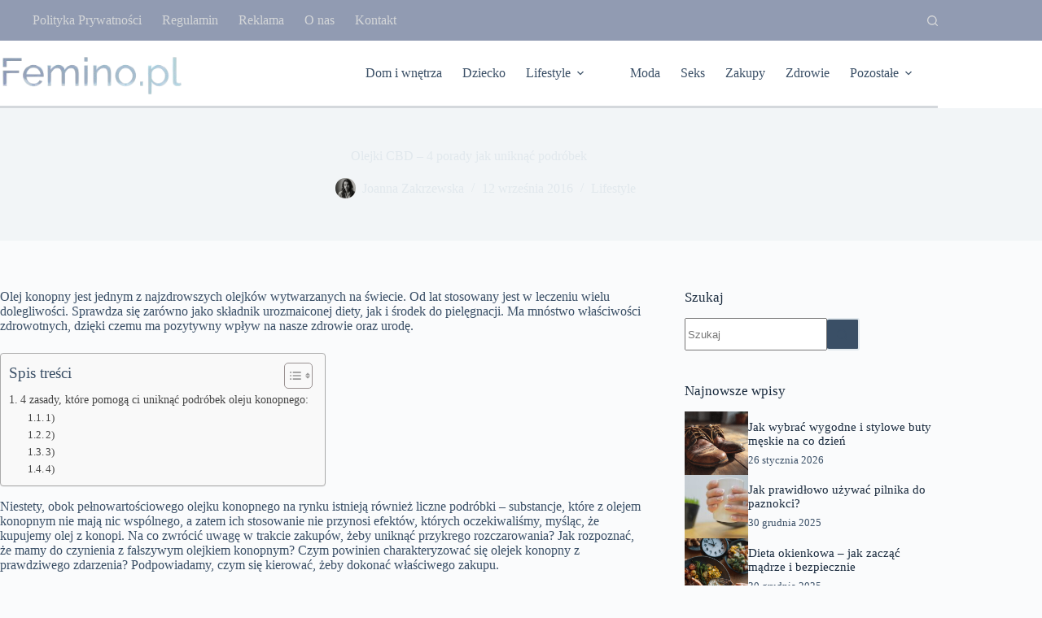

--- FILE ---
content_type: text/html; charset=UTF-8
request_url: https://www.femino.pl/olejki-cbd-4-porady-jak-uniknac-podrobek/
body_size: 19784
content:
<!doctype html>
<html lang="pl-PL">
<head>
	
	<meta charset="UTF-8">
	<meta name="viewport" content="width=device-width, initial-scale=1, maximum-scale=5, viewport-fit=cover">
	<link rel="profile" href="https://gmpg.org/xfn/11">

	<meta name='robots' content='index, follow, max-image-preview:large, max-snippet:-1, max-video-preview:-1' />
	<style>img:is([sizes="auto" i], [sizes^="auto," i]) { contain-intrinsic-size: 3000px 1500px }</style>
	<script id="cookieyes" type="text/javascript" src="https://cdn-cookieyes.com/client_data/eb367ea824c4788456e49371/script.js"></script>
	<!-- This site is optimized with the Yoast SEO plugin v26.5 - https://yoast.com/wordpress/plugins/seo/ -->
	<title>Olejki CBD – 4 porady jak uniknąć podróbek - femino.pl</title>
	<link rel="canonical" href="https://www.femino.pl/olejki-cbd-4-porady-jak-uniknac-podrobek/" />
	<meta property="og:locale" content="pl_PL" />
	<meta property="og:type" content="article" />
	<meta property="og:title" content="Olejki CBD – 4 porady jak uniknąć podróbek - femino.pl" />
	<meta property="og:description" content="Olej konopny jest jednym z najzdrowszych olejków wytwarzanych na świecie. Od lat stosowany jest w leczeniu wielu dolegliwości. Sprawdza się zarówno jako składnik urozmaiconej diety, jak i środek do pielęgnacji. Ma mnóstwo właściwości zdrowotnych, dzięki czemu ma pozytywny wpływ na nasze zdrowie oraz urodę. Niestety, obok pełnowartościowego olejku konopnego na rynku istnieją również liczne podróbki [&hellip;]" />
	<meta property="og:url" content="https://www.femino.pl/olejki-cbd-4-porady-jak-uniknac-podrobek/" />
	<meta property="og:site_name" content="femino.pl" />
	<meta property="article:published_time" content="2016-09-12T07:23:56+00:00" />
	<meta property="og:image" content="https://www.femino.pl/wp-content/uploads/2016/09/Olejki-CBD-–-4-porady-jak-uniknąć-podróbek-1.jpg" />
	<meta property="og:image:width" content="1880" />
	<meta property="og:image:height" content="1253" />
	<meta property="og:image:type" content="image/jpeg" />
	<meta name="author" content="Joanna Zakrzewska" />
	<meta name="twitter:card" content="summary_large_image" />
	<meta name="twitter:label1" content="Napisane przez" />
	<meta name="twitter:data1" content="Joanna Zakrzewska" />
	<meta name="twitter:label2" content="Szacowany czas czytania" />
	<meta name="twitter:data2" content="3 minuty" />
	<script type="application/ld+json" class="yoast-schema-graph">{"@context":"https://schema.org","@graph":[{"@type":"Article","@id":"https://www.femino.pl/olejki-cbd-4-porady-jak-uniknac-podrobek/#article","isPartOf":{"@id":"https://www.femino.pl/olejki-cbd-4-porady-jak-uniknac-podrobek/"},"author":{"name":"Joanna Zakrzewska","@id":"https://www.femino.pl/#/schema/person/c01a37779b927b29e98f5fc279b9c62e"},"headline":"Olejki CBD – 4 porady jak uniknąć podróbek","datePublished":"2016-09-12T07:23:56+00:00","mainEntityOfPage":{"@id":"https://www.femino.pl/olejki-cbd-4-porady-jak-uniknac-podrobek/"},"wordCount":639,"commentCount":0,"publisher":{"@id":"https://www.femino.pl/#organization"},"image":{"@id":"https://www.femino.pl/olejki-cbd-4-porady-jak-uniknac-podrobek/#primaryimage"},"thumbnailUrl":"https://www.femino.pl/wp-content/uploads/2016/09/Olejki-CBD-–-4-porady-jak-uniknąć-podróbek-1.jpg","articleSection":["Lifestyle"],"inLanguage":"pl-PL","potentialAction":[{"@type":"CommentAction","name":"Comment","target":["https://www.femino.pl/olejki-cbd-4-porady-jak-uniknac-podrobek/#respond"]}]},{"@type":"WebPage","@id":"https://www.femino.pl/olejki-cbd-4-porady-jak-uniknac-podrobek/","url":"https://www.femino.pl/olejki-cbd-4-porady-jak-uniknac-podrobek/","name":"Olejki CBD – 4 porady jak uniknąć podróbek - femino.pl","isPartOf":{"@id":"https://www.femino.pl/#website"},"primaryImageOfPage":{"@id":"https://www.femino.pl/olejki-cbd-4-porady-jak-uniknac-podrobek/#primaryimage"},"image":{"@id":"https://www.femino.pl/olejki-cbd-4-porady-jak-uniknac-podrobek/#primaryimage"},"thumbnailUrl":"https://www.femino.pl/wp-content/uploads/2016/09/Olejki-CBD-–-4-porady-jak-uniknąć-podróbek-1.jpg","datePublished":"2016-09-12T07:23:56+00:00","breadcrumb":{"@id":"https://www.femino.pl/olejki-cbd-4-porady-jak-uniknac-podrobek/#breadcrumb"},"inLanguage":"pl-PL","potentialAction":[{"@type":"ReadAction","target":["https://www.femino.pl/olejki-cbd-4-porady-jak-uniknac-podrobek/"]}]},{"@type":"ImageObject","inLanguage":"pl-PL","@id":"https://www.femino.pl/olejki-cbd-4-porady-jak-uniknac-podrobek/#primaryimage","url":"https://www.femino.pl/wp-content/uploads/2016/09/Olejki-CBD-–-4-porady-jak-uniknąć-podróbek-1.jpg","contentUrl":"https://www.femino.pl/wp-content/uploads/2016/09/Olejki-CBD-–-4-porady-jak-uniknąć-podróbek-1.jpg","width":1880,"height":1253},{"@type":"BreadcrumbList","@id":"https://www.femino.pl/olejki-cbd-4-porady-jak-uniknac-podrobek/#breadcrumb","itemListElement":[{"@type":"ListItem","position":1,"name":"Strona główna","item":"https://www.femino.pl/"},{"@type":"ListItem","position":2,"name":"Olejki CBD – 4 porady jak uniknąć podróbek"}]},{"@type":"WebSite","@id":"https://www.femino.pl/#website","url":"https://www.femino.pl/","name":"femino.pl","description":"","publisher":{"@id":"https://www.femino.pl/#organization"},"potentialAction":[{"@type":"SearchAction","target":{"@type":"EntryPoint","urlTemplate":"https://www.femino.pl/?s={search_term_string}"},"query-input":{"@type":"PropertyValueSpecification","valueRequired":true,"valueName":"search_term_string"}}],"inLanguage":"pl-PL"},{"@type":"Organization","@id":"https://www.femino.pl/#organization","name":"femino.pl","url":"https://www.femino.pl/","logo":{"@type":"ImageObject","inLanguage":"pl-PL","@id":"https://www.femino.pl/#/schema/logo/image/","url":"https://www.femino.pl/wp-content/uploads/2024/12/femino.png","contentUrl":"https://www.femino.pl/wp-content/uploads/2024/12/femino.png","width":277,"height":70,"caption":"femino.pl"},"image":{"@id":"https://www.femino.pl/#/schema/logo/image/"}},{"@type":"Person","@id":"https://www.femino.pl/#/schema/person/c01a37779b927b29e98f5fc279b9c62e","name":"Joanna Zakrzewska","image":{"@type":"ImageObject","inLanguage":"pl-PL","@id":"https://www.femino.pl/#/schema/person/image/","url":"https://www.femino.pl/wp-content/uploads/2024/12/Joanna-Zakrzewska-150x150.jpg","contentUrl":"https://www.femino.pl/wp-content/uploads/2024/12/Joanna-Zakrzewska-150x150.jpg","caption":"Joanna Zakrzewska"},"description":"Pracowała jako dziennikarka w mediach lokalnych i ogólnopolskich. Interesuje się polityką społeczną i kwestiami równościowymi. Prywatnie zaangażowana w działalność organizacji promujących prawa człowieka.","url":"https://www.femino.pl/author/joanna-zakrzewska/"}]}</script>
	<!-- / Yoast SEO plugin. -->


<link rel="alternate" type="application/rss+xml" title="femino.pl &raquo; Kanał z wpisami" href="https://www.femino.pl/feed/" />
<link rel="alternate" type="application/rss+xml" title="femino.pl &raquo; Kanał z komentarzami" href="https://www.femino.pl/comments/feed/" />
<link rel="alternate" type="application/rss+xml" title="femino.pl &raquo; Olejki CBD – 4 porady jak uniknąć podróbek Kanał z komentarzami" href="https://www.femino.pl/olejki-cbd-4-porady-jak-uniknac-podrobek/feed/" />
<link rel='stylesheet' id='blocksy-dynamic-global-css' href='https://www.femino.pl/wp-content/uploads/blocksy/css/global.css?ver=13405' media='all' />
<link rel='stylesheet' id='wp-block-library-css' href='https://www.femino.pl/wp-includes/css/dist/block-library/style.min.css?ver=6.8.3' media='all' />
<style id='global-styles-inline-css'>
:root{--wp--preset--aspect-ratio--square: 1;--wp--preset--aspect-ratio--4-3: 4/3;--wp--preset--aspect-ratio--3-4: 3/4;--wp--preset--aspect-ratio--3-2: 3/2;--wp--preset--aspect-ratio--2-3: 2/3;--wp--preset--aspect-ratio--16-9: 16/9;--wp--preset--aspect-ratio--9-16: 9/16;--wp--preset--color--black: #000000;--wp--preset--color--cyan-bluish-gray: #abb8c3;--wp--preset--color--white: #ffffff;--wp--preset--color--pale-pink: #f78da7;--wp--preset--color--vivid-red: #cf2e2e;--wp--preset--color--luminous-vivid-orange: #ff6900;--wp--preset--color--luminous-vivid-amber: #fcb900;--wp--preset--color--light-green-cyan: #7bdcb5;--wp--preset--color--vivid-green-cyan: #00d084;--wp--preset--color--pale-cyan-blue: #8ed1fc;--wp--preset--color--vivid-cyan-blue: #0693e3;--wp--preset--color--vivid-purple: #9b51e0;--wp--preset--color--palette-color-1: var(--theme-palette-color-1, #3A4F66);--wp--preset--color--palette-color-2: var(--theme-palette-color-2, #3A4F66);--wp--preset--color--palette-color-3: var(--theme-palette-color-3, #3A4F66);--wp--preset--color--palette-color-4: var(--theme-palette-color-4, #192a3d);--wp--preset--color--palette-color-5: var(--theme-palette-color-5, #e1e8ed);--wp--preset--color--palette-color-6: var(--theme-palette-color-6, #f2f5f7);--wp--preset--color--palette-color-7: var(--theme-palette-color-7, #FAFBFC);--wp--preset--color--palette-color-8: var(--theme-palette-color-8, #ffffff);--wp--preset--gradient--vivid-cyan-blue-to-vivid-purple: linear-gradient(135deg,rgba(6,147,227,1) 0%,rgb(155,81,224) 100%);--wp--preset--gradient--light-green-cyan-to-vivid-green-cyan: linear-gradient(135deg,rgb(122,220,180) 0%,rgb(0,208,130) 100%);--wp--preset--gradient--luminous-vivid-amber-to-luminous-vivid-orange: linear-gradient(135deg,rgba(252,185,0,1) 0%,rgba(255,105,0,1) 100%);--wp--preset--gradient--luminous-vivid-orange-to-vivid-red: linear-gradient(135deg,rgba(255,105,0,1) 0%,rgb(207,46,46) 100%);--wp--preset--gradient--very-light-gray-to-cyan-bluish-gray: linear-gradient(135deg,rgb(238,238,238) 0%,rgb(169,184,195) 100%);--wp--preset--gradient--cool-to-warm-spectrum: linear-gradient(135deg,rgb(74,234,220) 0%,rgb(151,120,209) 20%,rgb(207,42,186) 40%,rgb(238,44,130) 60%,rgb(251,105,98) 80%,rgb(254,248,76) 100%);--wp--preset--gradient--blush-light-purple: linear-gradient(135deg,rgb(255,206,236) 0%,rgb(152,150,240) 100%);--wp--preset--gradient--blush-bordeaux: linear-gradient(135deg,rgb(254,205,165) 0%,rgb(254,45,45) 50%,rgb(107,0,62) 100%);--wp--preset--gradient--luminous-dusk: linear-gradient(135deg,rgb(255,203,112) 0%,rgb(199,81,192) 50%,rgb(65,88,208) 100%);--wp--preset--gradient--pale-ocean: linear-gradient(135deg,rgb(255,245,203) 0%,rgb(182,227,212) 50%,rgb(51,167,181) 100%);--wp--preset--gradient--electric-grass: linear-gradient(135deg,rgb(202,248,128) 0%,rgb(113,206,126) 100%);--wp--preset--gradient--midnight: linear-gradient(135deg,rgb(2,3,129) 0%,rgb(40,116,252) 100%);--wp--preset--gradient--juicy-peach: linear-gradient(to right, #ffecd2 0%, #fcb69f 100%);--wp--preset--gradient--young-passion: linear-gradient(to right, #ff8177 0%, #ff867a 0%, #ff8c7f 21%, #f99185 52%, #cf556c 78%, #b12a5b 100%);--wp--preset--gradient--true-sunset: linear-gradient(to right, #fa709a 0%, #fee140 100%);--wp--preset--gradient--morpheus-den: linear-gradient(to top, #30cfd0 0%, #330867 100%);--wp--preset--gradient--plum-plate: linear-gradient(135deg, #667eea 0%, #764ba2 100%);--wp--preset--gradient--aqua-splash: linear-gradient(15deg, #13547a 0%, #80d0c7 100%);--wp--preset--gradient--love-kiss: linear-gradient(to top, #ff0844 0%, #ffb199 100%);--wp--preset--gradient--new-retrowave: linear-gradient(to top, #3b41c5 0%, #a981bb 49%, #ffc8a9 100%);--wp--preset--gradient--plum-bath: linear-gradient(to top, #cc208e 0%, #6713d2 100%);--wp--preset--gradient--high-flight: linear-gradient(to right, #0acffe 0%, #495aff 100%);--wp--preset--gradient--teen-party: linear-gradient(-225deg, #FF057C 0%, #8D0B93 50%, #321575 100%);--wp--preset--gradient--fabled-sunset: linear-gradient(-225deg, #231557 0%, #44107A 29%, #FF1361 67%, #FFF800 100%);--wp--preset--gradient--arielle-smile: radial-gradient(circle 248px at center, #16d9e3 0%, #30c7ec 47%, #46aef7 100%);--wp--preset--gradient--itmeo-branding: linear-gradient(180deg, #2af598 0%, #009efd 100%);--wp--preset--gradient--deep-blue: linear-gradient(to right, #6a11cb 0%, #2575fc 100%);--wp--preset--gradient--strong-bliss: linear-gradient(to right, #f78ca0 0%, #f9748f 19%, #fd868c 60%, #fe9a8b 100%);--wp--preset--gradient--sweet-period: linear-gradient(to top, #3f51b1 0%, #5a55ae 13%, #7b5fac 25%, #8f6aae 38%, #a86aa4 50%, #cc6b8e 62%, #f18271 75%, #f3a469 87%, #f7c978 100%);--wp--preset--gradient--purple-division: linear-gradient(to top, #7028e4 0%, #e5b2ca 100%);--wp--preset--gradient--cold-evening: linear-gradient(to top, #0c3483 0%, #a2b6df 100%, #6b8cce 100%, #a2b6df 100%);--wp--preset--gradient--mountain-rock: linear-gradient(to right, #868f96 0%, #596164 100%);--wp--preset--gradient--desert-hump: linear-gradient(to top, #c79081 0%, #dfa579 100%);--wp--preset--gradient--ethernal-constance: linear-gradient(to top, #09203f 0%, #537895 100%);--wp--preset--gradient--happy-memories: linear-gradient(-60deg, #ff5858 0%, #f09819 100%);--wp--preset--gradient--grown-early: linear-gradient(to top, #0ba360 0%, #3cba92 100%);--wp--preset--gradient--morning-salad: linear-gradient(-225deg, #B7F8DB 0%, #50A7C2 100%);--wp--preset--gradient--night-call: linear-gradient(-225deg, #AC32E4 0%, #7918F2 48%, #4801FF 100%);--wp--preset--gradient--mind-crawl: linear-gradient(-225deg, #473B7B 0%, #3584A7 51%, #30D2BE 100%);--wp--preset--gradient--angel-care: linear-gradient(-225deg, #FFE29F 0%, #FFA99F 48%, #FF719A 100%);--wp--preset--gradient--juicy-cake: linear-gradient(to top, #e14fad 0%, #f9d423 100%);--wp--preset--gradient--rich-metal: linear-gradient(to right, #d7d2cc 0%, #304352 100%);--wp--preset--gradient--mole-hall: linear-gradient(-20deg, #616161 0%, #9bc5c3 100%);--wp--preset--gradient--cloudy-knoxville: linear-gradient(120deg, #fdfbfb 0%, #ebedee 100%);--wp--preset--gradient--soft-grass: linear-gradient(to top, #c1dfc4 0%, #deecdd 100%);--wp--preset--gradient--saint-petersburg: linear-gradient(135deg, #f5f7fa 0%, #c3cfe2 100%);--wp--preset--gradient--everlasting-sky: linear-gradient(135deg, #fdfcfb 0%, #e2d1c3 100%);--wp--preset--gradient--kind-steel: linear-gradient(-20deg, #e9defa 0%, #fbfcdb 100%);--wp--preset--gradient--over-sun: linear-gradient(60deg, #abecd6 0%, #fbed96 100%);--wp--preset--gradient--premium-white: linear-gradient(to top, #d5d4d0 0%, #d5d4d0 1%, #eeeeec 31%, #efeeec 75%, #e9e9e7 100%);--wp--preset--gradient--clean-mirror: linear-gradient(45deg, #93a5cf 0%, #e4efe9 100%);--wp--preset--gradient--wild-apple: linear-gradient(to top, #d299c2 0%, #fef9d7 100%);--wp--preset--gradient--snow-again: linear-gradient(to top, #e6e9f0 0%, #eef1f5 100%);--wp--preset--gradient--confident-cloud: linear-gradient(to top, #dad4ec 0%, #dad4ec 1%, #f3e7e9 100%);--wp--preset--gradient--glass-water: linear-gradient(to top, #dfe9f3 0%, white 100%);--wp--preset--gradient--perfect-white: linear-gradient(-225deg, #E3FDF5 0%, #FFE6FA 100%);--wp--preset--font-size--small: 13px;--wp--preset--font-size--medium: 20px;--wp--preset--font-size--large: clamp(22px, 1.375rem + ((1vw - 3.2px) * 0.625), 30px);--wp--preset--font-size--x-large: clamp(30px, 1.875rem + ((1vw - 3.2px) * 1.563), 50px);--wp--preset--font-size--xx-large: clamp(45px, 2.813rem + ((1vw - 3.2px) * 2.734), 80px);--wp--preset--spacing--20: 0.44rem;--wp--preset--spacing--30: 0.67rem;--wp--preset--spacing--40: 1rem;--wp--preset--spacing--50: 1.5rem;--wp--preset--spacing--60: 2.25rem;--wp--preset--spacing--70: 3.38rem;--wp--preset--spacing--80: 5.06rem;--wp--preset--shadow--natural: 6px 6px 9px rgba(0, 0, 0, 0.2);--wp--preset--shadow--deep: 12px 12px 50px rgba(0, 0, 0, 0.4);--wp--preset--shadow--sharp: 6px 6px 0px rgba(0, 0, 0, 0.2);--wp--preset--shadow--outlined: 6px 6px 0px -3px rgba(255, 255, 255, 1), 6px 6px rgba(0, 0, 0, 1);--wp--preset--shadow--crisp: 6px 6px 0px rgba(0, 0, 0, 1);}:root { --wp--style--global--content-size: var(--theme-block-max-width);--wp--style--global--wide-size: var(--theme-block-wide-max-width); }:where(body) { margin: 0; }.wp-site-blocks > .alignleft { float: left; margin-right: 2em; }.wp-site-blocks > .alignright { float: right; margin-left: 2em; }.wp-site-blocks > .aligncenter { justify-content: center; margin-left: auto; margin-right: auto; }:where(.wp-site-blocks) > * { margin-block-start: var(--theme-content-spacing); margin-block-end: 0; }:where(.wp-site-blocks) > :first-child { margin-block-start: 0; }:where(.wp-site-blocks) > :last-child { margin-block-end: 0; }:root { --wp--style--block-gap: var(--theme-content-spacing); }:root :where(.is-layout-flow) > :first-child{margin-block-start: 0;}:root :where(.is-layout-flow) > :last-child{margin-block-end: 0;}:root :where(.is-layout-flow) > *{margin-block-start: var(--theme-content-spacing);margin-block-end: 0;}:root :where(.is-layout-constrained) > :first-child{margin-block-start: 0;}:root :where(.is-layout-constrained) > :last-child{margin-block-end: 0;}:root :where(.is-layout-constrained) > *{margin-block-start: var(--theme-content-spacing);margin-block-end: 0;}:root :where(.is-layout-flex){gap: var(--theme-content-spacing);}:root :where(.is-layout-grid){gap: var(--theme-content-spacing);}.is-layout-flow > .alignleft{float: left;margin-inline-start: 0;margin-inline-end: 2em;}.is-layout-flow > .alignright{float: right;margin-inline-start: 2em;margin-inline-end: 0;}.is-layout-flow > .aligncenter{margin-left: auto !important;margin-right: auto !important;}.is-layout-constrained > .alignleft{float: left;margin-inline-start: 0;margin-inline-end: 2em;}.is-layout-constrained > .alignright{float: right;margin-inline-start: 2em;margin-inline-end: 0;}.is-layout-constrained > .aligncenter{margin-left: auto !important;margin-right: auto !important;}.is-layout-constrained > :where(:not(.alignleft):not(.alignright):not(.alignfull)){max-width: var(--wp--style--global--content-size);margin-left: auto !important;margin-right: auto !important;}.is-layout-constrained > .alignwide{max-width: var(--wp--style--global--wide-size);}body .is-layout-flex{display: flex;}.is-layout-flex{flex-wrap: wrap;align-items: center;}.is-layout-flex > :is(*, div){margin: 0;}body .is-layout-grid{display: grid;}.is-layout-grid > :is(*, div){margin: 0;}body{padding-top: 0px;padding-right: 0px;padding-bottom: 0px;padding-left: 0px;}.has-black-color{color: var(--wp--preset--color--black) !important;}.has-cyan-bluish-gray-color{color: var(--wp--preset--color--cyan-bluish-gray) !important;}.has-white-color{color: var(--wp--preset--color--white) !important;}.has-pale-pink-color{color: var(--wp--preset--color--pale-pink) !important;}.has-vivid-red-color{color: var(--wp--preset--color--vivid-red) !important;}.has-luminous-vivid-orange-color{color: var(--wp--preset--color--luminous-vivid-orange) !important;}.has-luminous-vivid-amber-color{color: var(--wp--preset--color--luminous-vivid-amber) !important;}.has-light-green-cyan-color{color: var(--wp--preset--color--light-green-cyan) !important;}.has-vivid-green-cyan-color{color: var(--wp--preset--color--vivid-green-cyan) !important;}.has-pale-cyan-blue-color{color: var(--wp--preset--color--pale-cyan-blue) !important;}.has-vivid-cyan-blue-color{color: var(--wp--preset--color--vivid-cyan-blue) !important;}.has-vivid-purple-color{color: var(--wp--preset--color--vivid-purple) !important;}.has-palette-color-1-color{color: var(--wp--preset--color--palette-color-1) !important;}.has-palette-color-2-color{color: var(--wp--preset--color--palette-color-2) !important;}.has-palette-color-3-color{color: var(--wp--preset--color--palette-color-3) !important;}.has-palette-color-4-color{color: var(--wp--preset--color--palette-color-4) !important;}.has-palette-color-5-color{color: var(--wp--preset--color--palette-color-5) !important;}.has-palette-color-6-color{color: var(--wp--preset--color--palette-color-6) !important;}.has-palette-color-7-color{color: var(--wp--preset--color--palette-color-7) !important;}.has-palette-color-8-color{color: var(--wp--preset--color--palette-color-8) !important;}.has-black-background-color{background-color: var(--wp--preset--color--black) !important;}.has-cyan-bluish-gray-background-color{background-color: var(--wp--preset--color--cyan-bluish-gray) !important;}.has-white-background-color{background-color: var(--wp--preset--color--white) !important;}.has-pale-pink-background-color{background-color: var(--wp--preset--color--pale-pink) !important;}.has-vivid-red-background-color{background-color: var(--wp--preset--color--vivid-red) !important;}.has-luminous-vivid-orange-background-color{background-color: var(--wp--preset--color--luminous-vivid-orange) !important;}.has-luminous-vivid-amber-background-color{background-color: var(--wp--preset--color--luminous-vivid-amber) !important;}.has-light-green-cyan-background-color{background-color: var(--wp--preset--color--light-green-cyan) !important;}.has-vivid-green-cyan-background-color{background-color: var(--wp--preset--color--vivid-green-cyan) !important;}.has-pale-cyan-blue-background-color{background-color: var(--wp--preset--color--pale-cyan-blue) !important;}.has-vivid-cyan-blue-background-color{background-color: var(--wp--preset--color--vivid-cyan-blue) !important;}.has-vivid-purple-background-color{background-color: var(--wp--preset--color--vivid-purple) !important;}.has-palette-color-1-background-color{background-color: var(--wp--preset--color--palette-color-1) !important;}.has-palette-color-2-background-color{background-color: var(--wp--preset--color--palette-color-2) !important;}.has-palette-color-3-background-color{background-color: var(--wp--preset--color--palette-color-3) !important;}.has-palette-color-4-background-color{background-color: var(--wp--preset--color--palette-color-4) !important;}.has-palette-color-5-background-color{background-color: var(--wp--preset--color--palette-color-5) !important;}.has-palette-color-6-background-color{background-color: var(--wp--preset--color--palette-color-6) !important;}.has-palette-color-7-background-color{background-color: var(--wp--preset--color--palette-color-7) !important;}.has-palette-color-8-background-color{background-color: var(--wp--preset--color--palette-color-8) !important;}.has-black-border-color{border-color: var(--wp--preset--color--black) !important;}.has-cyan-bluish-gray-border-color{border-color: var(--wp--preset--color--cyan-bluish-gray) !important;}.has-white-border-color{border-color: var(--wp--preset--color--white) !important;}.has-pale-pink-border-color{border-color: var(--wp--preset--color--pale-pink) !important;}.has-vivid-red-border-color{border-color: var(--wp--preset--color--vivid-red) !important;}.has-luminous-vivid-orange-border-color{border-color: var(--wp--preset--color--luminous-vivid-orange) !important;}.has-luminous-vivid-amber-border-color{border-color: var(--wp--preset--color--luminous-vivid-amber) !important;}.has-light-green-cyan-border-color{border-color: var(--wp--preset--color--light-green-cyan) !important;}.has-vivid-green-cyan-border-color{border-color: var(--wp--preset--color--vivid-green-cyan) !important;}.has-pale-cyan-blue-border-color{border-color: var(--wp--preset--color--pale-cyan-blue) !important;}.has-vivid-cyan-blue-border-color{border-color: var(--wp--preset--color--vivid-cyan-blue) !important;}.has-vivid-purple-border-color{border-color: var(--wp--preset--color--vivid-purple) !important;}.has-palette-color-1-border-color{border-color: var(--wp--preset--color--palette-color-1) !important;}.has-palette-color-2-border-color{border-color: var(--wp--preset--color--palette-color-2) !important;}.has-palette-color-3-border-color{border-color: var(--wp--preset--color--palette-color-3) !important;}.has-palette-color-4-border-color{border-color: var(--wp--preset--color--palette-color-4) !important;}.has-palette-color-5-border-color{border-color: var(--wp--preset--color--palette-color-5) !important;}.has-palette-color-6-border-color{border-color: var(--wp--preset--color--palette-color-6) !important;}.has-palette-color-7-border-color{border-color: var(--wp--preset--color--palette-color-7) !important;}.has-palette-color-8-border-color{border-color: var(--wp--preset--color--palette-color-8) !important;}.has-vivid-cyan-blue-to-vivid-purple-gradient-background{background: var(--wp--preset--gradient--vivid-cyan-blue-to-vivid-purple) !important;}.has-light-green-cyan-to-vivid-green-cyan-gradient-background{background: var(--wp--preset--gradient--light-green-cyan-to-vivid-green-cyan) !important;}.has-luminous-vivid-amber-to-luminous-vivid-orange-gradient-background{background: var(--wp--preset--gradient--luminous-vivid-amber-to-luminous-vivid-orange) !important;}.has-luminous-vivid-orange-to-vivid-red-gradient-background{background: var(--wp--preset--gradient--luminous-vivid-orange-to-vivid-red) !important;}.has-very-light-gray-to-cyan-bluish-gray-gradient-background{background: var(--wp--preset--gradient--very-light-gray-to-cyan-bluish-gray) !important;}.has-cool-to-warm-spectrum-gradient-background{background: var(--wp--preset--gradient--cool-to-warm-spectrum) !important;}.has-blush-light-purple-gradient-background{background: var(--wp--preset--gradient--blush-light-purple) !important;}.has-blush-bordeaux-gradient-background{background: var(--wp--preset--gradient--blush-bordeaux) !important;}.has-luminous-dusk-gradient-background{background: var(--wp--preset--gradient--luminous-dusk) !important;}.has-pale-ocean-gradient-background{background: var(--wp--preset--gradient--pale-ocean) !important;}.has-electric-grass-gradient-background{background: var(--wp--preset--gradient--electric-grass) !important;}.has-midnight-gradient-background{background: var(--wp--preset--gradient--midnight) !important;}.has-juicy-peach-gradient-background{background: var(--wp--preset--gradient--juicy-peach) !important;}.has-young-passion-gradient-background{background: var(--wp--preset--gradient--young-passion) !important;}.has-true-sunset-gradient-background{background: var(--wp--preset--gradient--true-sunset) !important;}.has-morpheus-den-gradient-background{background: var(--wp--preset--gradient--morpheus-den) !important;}.has-plum-plate-gradient-background{background: var(--wp--preset--gradient--plum-plate) !important;}.has-aqua-splash-gradient-background{background: var(--wp--preset--gradient--aqua-splash) !important;}.has-love-kiss-gradient-background{background: var(--wp--preset--gradient--love-kiss) !important;}.has-new-retrowave-gradient-background{background: var(--wp--preset--gradient--new-retrowave) !important;}.has-plum-bath-gradient-background{background: var(--wp--preset--gradient--plum-bath) !important;}.has-high-flight-gradient-background{background: var(--wp--preset--gradient--high-flight) !important;}.has-teen-party-gradient-background{background: var(--wp--preset--gradient--teen-party) !important;}.has-fabled-sunset-gradient-background{background: var(--wp--preset--gradient--fabled-sunset) !important;}.has-arielle-smile-gradient-background{background: var(--wp--preset--gradient--arielle-smile) !important;}.has-itmeo-branding-gradient-background{background: var(--wp--preset--gradient--itmeo-branding) !important;}.has-deep-blue-gradient-background{background: var(--wp--preset--gradient--deep-blue) !important;}.has-strong-bliss-gradient-background{background: var(--wp--preset--gradient--strong-bliss) !important;}.has-sweet-period-gradient-background{background: var(--wp--preset--gradient--sweet-period) !important;}.has-purple-division-gradient-background{background: var(--wp--preset--gradient--purple-division) !important;}.has-cold-evening-gradient-background{background: var(--wp--preset--gradient--cold-evening) !important;}.has-mountain-rock-gradient-background{background: var(--wp--preset--gradient--mountain-rock) !important;}.has-desert-hump-gradient-background{background: var(--wp--preset--gradient--desert-hump) !important;}.has-ethernal-constance-gradient-background{background: var(--wp--preset--gradient--ethernal-constance) !important;}.has-happy-memories-gradient-background{background: var(--wp--preset--gradient--happy-memories) !important;}.has-grown-early-gradient-background{background: var(--wp--preset--gradient--grown-early) !important;}.has-morning-salad-gradient-background{background: var(--wp--preset--gradient--morning-salad) !important;}.has-night-call-gradient-background{background: var(--wp--preset--gradient--night-call) !important;}.has-mind-crawl-gradient-background{background: var(--wp--preset--gradient--mind-crawl) !important;}.has-angel-care-gradient-background{background: var(--wp--preset--gradient--angel-care) !important;}.has-juicy-cake-gradient-background{background: var(--wp--preset--gradient--juicy-cake) !important;}.has-rich-metal-gradient-background{background: var(--wp--preset--gradient--rich-metal) !important;}.has-mole-hall-gradient-background{background: var(--wp--preset--gradient--mole-hall) !important;}.has-cloudy-knoxville-gradient-background{background: var(--wp--preset--gradient--cloudy-knoxville) !important;}.has-soft-grass-gradient-background{background: var(--wp--preset--gradient--soft-grass) !important;}.has-saint-petersburg-gradient-background{background: var(--wp--preset--gradient--saint-petersburg) !important;}.has-everlasting-sky-gradient-background{background: var(--wp--preset--gradient--everlasting-sky) !important;}.has-kind-steel-gradient-background{background: var(--wp--preset--gradient--kind-steel) !important;}.has-over-sun-gradient-background{background: var(--wp--preset--gradient--over-sun) !important;}.has-premium-white-gradient-background{background: var(--wp--preset--gradient--premium-white) !important;}.has-clean-mirror-gradient-background{background: var(--wp--preset--gradient--clean-mirror) !important;}.has-wild-apple-gradient-background{background: var(--wp--preset--gradient--wild-apple) !important;}.has-snow-again-gradient-background{background: var(--wp--preset--gradient--snow-again) !important;}.has-confident-cloud-gradient-background{background: var(--wp--preset--gradient--confident-cloud) !important;}.has-glass-water-gradient-background{background: var(--wp--preset--gradient--glass-water) !important;}.has-perfect-white-gradient-background{background: var(--wp--preset--gradient--perfect-white) !important;}.has-small-font-size{font-size: var(--wp--preset--font-size--small) !important;}.has-medium-font-size{font-size: var(--wp--preset--font-size--medium) !important;}.has-large-font-size{font-size: var(--wp--preset--font-size--large) !important;}.has-x-large-font-size{font-size: var(--wp--preset--font-size--x-large) !important;}.has-xx-large-font-size{font-size: var(--wp--preset--font-size--xx-large) !important;}
:root :where(.wp-block-pullquote){font-size: clamp(0.984em, 0.984rem + ((1vw - 0.2em) * 0.645), 1.5em);line-height: 1.6;}
</style>
<link rel='stylesheet' id='ez-toc-css' href='https://www.femino.pl/wp-content/plugins/easy-table-of-contents/assets/css/screen.min.css?ver=2.0.79.2' media='all' />
<style id='ez-toc-inline-css'>
div#ez-toc-container .ez-toc-title {font-size: 120%;}div#ez-toc-container .ez-toc-title {font-weight: 500;}div#ez-toc-container ul li , div#ez-toc-container ul li a {font-size: 95%;}div#ez-toc-container ul li , div#ez-toc-container ul li a {font-weight: 500;}div#ez-toc-container nav ul ul li {font-size: 90%;}.ez-toc-box-title {font-weight: bold; margin-bottom: 10px; text-align: center; text-transform: uppercase; letter-spacing: 1px; color: #666; padding-bottom: 5px;position:absolute;top:-4%;left:5%;background-color: inherit;transition: top 0.3s ease;}.ez-toc-box-title.toc-closed {top:-25%;}
.ez-toc-container-direction {direction: ltr;}.ez-toc-counter ul{counter-reset: item ;}.ez-toc-counter nav ul li a::before {content: counters(item, '.', decimal) '. ';display: inline-block;counter-increment: item;flex-grow: 0;flex-shrink: 0;margin-right: .2em; float: left; }.ez-toc-widget-direction {direction: ltr;}.ez-toc-widget-container ul{counter-reset: item ;}.ez-toc-widget-container nav ul li a::before {content: counters(item, '.', decimal) '. ';display: inline-block;counter-increment: item;flex-grow: 0;flex-shrink: 0;margin-right: .2em; float: left; }
</style>
<link rel='stylesheet' id='parent-style-css' href='https://www.femino.pl/wp-content/themes/blocksy/style.css?ver=6.8.3' media='all' />
<link rel='stylesheet' id='ct-main-styles-css' href='https://www.femino.pl/wp-content/themes/blocksy/static/bundle/main.min.css?ver=2.1.23' media='all' />
<link rel='stylesheet' id='ct-page-title-styles-css' href='https://www.femino.pl/wp-content/themes/blocksy/static/bundle/page-title.min.css?ver=2.1.23' media='all' />
<link rel='stylesheet' id='ct-sidebar-styles-css' href='https://www.femino.pl/wp-content/themes/blocksy/static/bundle/sidebar.min.css?ver=2.1.23' media='all' />
<link rel='stylesheet' id='ct-comments-styles-css' href='https://www.femino.pl/wp-content/themes/blocksy/static/bundle/comments.min.css?ver=2.1.23' media='all' />
<link rel='stylesheet' id='ct-author-box-styles-css' href='https://www.femino.pl/wp-content/themes/blocksy/static/bundle/author-box.min.css?ver=2.1.23' media='all' />
<link rel='stylesheet' id='ct-elementor-styles-css' href='https://www.femino.pl/wp-content/themes/blocksy/static/bundle/elementor-frontend.min.css?ver=2.1.23' media='all' />
<link rel='stylesheet' id='ct-stackable-styles-css' href='https://www.femino.pl/wp-content/themes/blocksy/static/bundle/stackable.min.css?ver=2.1.23' media='all' />
<link rel='stylesheet' id='blocksy-ext-trending-styles-css' href='https://www.femino.pl/wp-content/plugins/blocksy-companion-pro/framework/extensions/trending/static/bundle/main.min.css?ver=2.1.23' media='all' />
<link rel='stylesheet' id='upk-site-css' href='https://www.femino.pl/wp-content/plugins/ultimate-post-kit/assets/css/upk-site.css?ver=4.0.17' media='all' />

		<!-- Global site tag (gtag.js) - Google Analytics v4 -->
		<script async src="https://www.googletagmanager.com/gtag/js?id=G-L3X1T1N8P5"></script>
		<script>
		window.dataLayer = window.dataLayer || [];
		function gtag(){dataLayer.push(arguments);}
		gtag('js', new Date());

		gtag('config', 'G-L3X1T1N8P5');

		</script>
		<!-- End Google Analytics v4 -->

		<script src="https://www.femino.pl/wp-includes/js/jquery/jquery.min.js?ver=3.7.1" id="jquery-core-js"></script>
<script src="https://www.femino.pl/wp-includes/js/jquery/jquery-migrate.min.js?ver=3.4.1" id="jquery-migrate-js"></script>
<link rel="https://api.w.org/" href="https://www.femino.pl/wp-json/" /><link rel="alternate" title="JSON" type="application/json" href="https://www.femino.pl/wp-json/wp/v2/posts/546" /><link rel="EditURI" type="application/rsd+xml" title="RSD" href="https://www.femino.pl/xmlrpc.php?rsd" />
<meta name="generator" content="WordPress 6.8.3" />
<link rel='shortlink' href='https://www.femino.pl/?p=546' />
<link rel="alternate" title="oEmbed (JSON)" type="application/json+oembed" href="https://www.femino.pl/wp-json/oembed/1.0/embed?url=https%3A%2F%2Fwww.femino.pl%2Folejki-cbd-4-porady-jak-uniknac-podrobek%2F" />
<link rel="alternate" title="oEmbed (XML)" type="text/xml+oembed" href="https://www.femino.pl/wp-json/oembed/1.0/embed?url=https%3A%2F%2Fwww.femino.pl%2Folejki-cbd-4-porady-jak-uniknac-podrobek%2F&#038;format=xml" />
<meta name="generator" content="Redux 4.5.9" /><noscript><link rel='stylesheet' href='https://www.femino.pl/wp-content/themes/blocksy/static/bundle/no-scripts.min.css' type='text/css'></noscript>
<meta name="generator" content="Elementor 3.33.4; features: e_font_icon_svg, additional_custom_breakpoints; settings: css_print_method-external, google_font-enabled, font_display-swap">
			<style>
				.e-con.e-parent:nth-of-type(n+4):not(.e-lazyloaded):not(.e-no-lazyload),
				.e-con.e-parent:nth-of-type(n+4):not(.e-lazyloaded):not(.e-no-lazyload) * {
					background-image: none !important;
				}
				@media screen and (max-height: 1024px) {
					.e-con.e-parent:nth-of-type(n+3):not(.e-lazyloaded):not(.e-no-lazyload),
					.e-con.e-parent:nth-of-type(n+3):not(.e-lazyloaded):not(.e-no-lazyload) * {
						background-image: none !important;
					}
				}
				@media screen and (max-height: 640px) {
					.e-con.e-parent:nth-of-type(n+2):not(.e-lazyloaded):not(.e-no-lazyload),
					.e-con.e-parent:nth-of-type(n+2):not(.e-lazyloaded):not(.e-no-lazyload) * {
						background-image: none !important;
					}
				}
			</style>
			<link rel="icon" href="https://www.femino.pl/wp-content/uploads/2024/12/cropped-favicon-32x32-1-32x32.png" sizes="32x32" />
<link rel="icon" href="https://www.femino.pl/wp-content/uploads/2024/12/cropped-favicon-32x32-1-192x192.png" sizes="192x192" />
<link rel="apple-touch-icon" href="https://www.femino.pl/wp-content/uploads/2024/12/cropped-favicon-32x32-1-180x180.png" />
<meta name="msapplication-TileImage" content="https://www.femino.pl/wp-content/uploads/2024/12/cropped-favicon-32x32-1-270x270.png" />
		<style id="wp-custom-css">
			/** about us page **/
.ct-custom.elementor-widget-image-box,
.ct-custom .elementor-widget-container {
	height: 100%;
}

.ct-custom .elementor-widget-container {
	overflow: hidden;
}

.ct-custom .elementor-image-box-content {
	padding: 0 30px;
}		</style>
			</head>


<body data-rsssl=1 class="wp-singular post-template-default single single-post postid-546 single-format-standard wp-custom-logo wp-embed-responsive wp-theme-blocksy wp-child-theme-blocksy-child stk--is-blocksy-theme elementor-default elementor-kit-3056 ct-elementor-default-template" data-link="type-2" data-prefix="single_blog_post" data-header="type-1:sticky" data-footer="type-1" itemscope="itemscope" itemtype="https://schema.org/Blog">

<a class="skip-link screen-reader-text" href="#main">Przejdź do treści</a><div class="ct-drawer-canvas" data-location="start">
		<div id="search-modal" class="ct-panel" data-behaviour="modal" role="dialog" aria-label="Szukaj modalnie" inert>
			<div class="ct-panel-actions">
				<button class="ct-toggle-close" data-type="type-1" aria-label="Zamknij okno wyszukiwania">
					<svg class="ct-icon" width="12" height="12" viewBox="0 0 15 15"><path d="M1 15a1 1 0 01-.71-.29 1 1 0 010-1.41l5.8-5.8-5.8-5.8A1 1 0 011.7.29l5.8 5.8 5.8-5.8a1 1 0 011.41 1.41l-5.8 5.8 5.8 5.8a1 1 0 01-1.41 1.41l-5.8-5.8-5.8 5.8A1 1 0 011 15z"/></svg>				</button>
			</div>

			<div class="ct-panel-content">
				

<form role="search" method="get" class="ct-search-form"  action="https://www.femino.pl/" aria-haspopup="listbox" data-live-results="thumbs">

	<input 
		type="search" class="modal-field"		placeholder="Szukaj"
		value=""
		name="s"
		autocomplete="off"
		title="Szukaj..."
		aria-label="Szukaj..."
			>

	<div class="ct-search-form-controls">
		
		<button type="submit" class="wp-element-button" data-button="icon" aria-label="Przycisk wyszukiwania">
			<svg class="ct-icon ct-search-button-content" aria-hidden="true" width="15" height="15" viewBox="0 0 15 15"><path d="M14.8,13.7L12,11c0.9-1.2,1.5-2.6,1.5-4.2c0-3.7-3-6.8-6.8-6.8S0,3,0,6.8s3,6.8,6.8,6.8c1.6,0,3.1-0.6,4.2-1.5l2.8,2.8c0.1,0.1,0.3,0.2,0.5,0.2s0.4-0.1,0.5-0.2C15.1,14.5,15.1,14,14.8,13.7z M1.5,6.8c0-2.9,2.4-5.2,5.2-5.2S12,3.9,12,6.8S9.6,12,6.8,12S1.5,9.6,1.5,6.8z"/></svg>
			<span class="ct-ajax-loader">
				<svg viewBox="0 0 24 24">
					<circle cx="12" cy="12" r="10" opacity="0.2" fill="none" stroke="currentColor" stroke-miterlimit="10" stroke-width="2"/>

					<path d="m12,2c5.52,0,10,4.48,10,10" fill="none" stroke="currentColor" stroke-linecap="round" stroke-miterlimit="10" stroke-width="2">
						<animateTransform
							attributeName="transform"
							attributeType="XML"
							type="rotate"
							dur="0.6s"
							from="0 12 12"
							to="360 12 12"
							repeatCount="indefinite"
						/>
					</path>
				</svg>
			</span>
		</button>

		
					<input type="hidden" name="ct_post_type" value="post:page">
		
		

		<input type="hidden" value="8db6881a43" class="ct-live-results-nonce">	</div>

			<div class="screen-reader-text" aria-live="polite" role="status">
			Brak wyników		</div>
	
</form>


			</div>
		</div>

		</div>
<div id="main-container">
	<header id="header" class="ct-header" data-id="type-1" itemscope="" itemtype="https://schema.org/WPHeader"><div data-device="desktop"><div class="ct-sticky-container"><div data-sticky="shrink"><div data-row="top" data-column-set="2"><div class="ct-container"><div data-column="start" data-placements="1"><div data-items="primary">
<nav
	id="header-menu-2"
	class="header-menu-2 menu-container"
	data-id="menu-secondary" data-interaction="hover"	data-menu="type-1"
	data-dropdown="type-1:simple"		data-responsive="no"	itemscope="" itemtype="https://schema.org/SiteNavigationElement"	aria-label="str">

	<ul id="menu-str" class="menu"><li id="menu-item-3140" class="menu-item menu-item-type-post_type menu-item-object-page menu-item-3140"><a href="https://www.femino.pl/polityka-prywatnosci/" class="ct-menu-link">Polityka Prywatności</a></li>
<li id="menu-item-3141" class="menu-item menu-item-type-post_type menu-item-object-page menu-item-3141"><a href="https://www.femino.pl/regulamin/" class="ct-menu-link">Regulamin</a></li>
<li id="menu-item-3142" class="menu-item menu-item-type-post_type menu-item-object-page menu-item-3142"><a href="https://www.femino.pl/reklama/" class="ct-menu-link">Reklama</a></li>
<li id="menu-item-3139" class="menu-item menu-item-type-post_type menu-item-object-page menu-item-3139"><a href="https://www.femino.pl/o-nas/" class="ct-menu-link">O nas</a></li>
<li id="menu-item-3143" class="menu-item menu-item-type-post_type menu-item-object-page menu-item-3143"><a href="https://www.femino.pl/kontakt/" class="ct-menu-link">Kontakt</a></li>
</ul></nav>

</div></div><div data-column="end" data-placements="1"><div data-items="primary">
<button
	class="ct-header-search ct-toggle "
	data-toggle-panel="#search-modal"
	aria-controls="search-modal"
	aria-label="Szukaj"
	data-label="left"
	data-id="search">

	<span class="ct-label ct-hidden-sm ct-hidden-md ct-hidden-lg" aria-hidden="true">Szukaj</span>

	<svg class="ct-icon" aria-hidden="true" width="15" height="15" viewBox="0 0 15 15"><path d="M14.8,13.7L12,11c0.9-1.2,1.5-2.6,1.5-4.2c0-3.7-3-6.8-6.8-6.8S0,3,0,6.8s3,6.8,6.8,6.8c1.6,0,3.1-0.6,4.2-1.5l2.8,2.8c0.1,0.1,0.3,0.2,0.5,0.2s0.4-0.1,0.5-0.2C15.1,14.5,15.1,14,14.8,13.7z M1.5,6.8c0-2.9,2.4-5.2,5.2-5.2S12,3.9,12,6.8S9.6,12,6.8,12S1.5,9.6,1.5,6.8z"/></svg></button>
</div></div></div></div><div data-row="middle" data-column-set="2"><div class="ct-container"><div data-column="start" data-placements="1"><div data-items="primary">
<div	class="site-branding"
	data-id="logo"	data-logo="top"	itemscope="itemscope" itemtype="https://schema.org/Organization">

			<a href="https://www.femino.pl/" class="site-logo-container" rel="home" itemprop="url" ><img width="277" height="70" src="https://www.femino.pl/wp-content/uploads/2024/12/femino.png" class="default-logo" alt="femino" decoding="async" /></a>	
			<div class="site-title-container">
			<span class="site-title " itemprop="name"><a href="https://www.femino.pl/" rel="home" itemprop="url"></a></span>					</div>
	  </div>

</div></div><div data-column="end" data-placements="1"><div data-items="primary">
<nav
	id="header-menu-1"
	class="header-menu-1 menu-container"
	data-id="menu" data-interaction="hover"	data-menu="type-1"
	data-dropdown="type-1:simple"		data-responsive="no"	itemscope="" itemtype="https://schema.org/SiteNavigationElement"	aria-label="kat 2">

	<ul id="menu-kat-2" class="menu"><li id="menu-item-3144" class="menu-item menu-item-type-taxonomy menu-item-object-category menu-item-3144"><a href="https://www.femino.pl/dom-i-wnetrza/" class="ct-menu-link">Dom i wnętrza</a></li>
<li id="menu-item-3145" class="menu-item menu-item-type-taxonomy menu-item-object-category menu-item-3145"><a href="https://www.femino.pl/dziecko/" class="ct-menu-link">Dziecko</a></li>
<li id="menu-item-3148" class="menu-item menu-item-type-taxonomy menu-item-object-category current-post-ancestor current-menu-parent current-post-parent menu-item-has-children menu-item-3148 animated-submenu-block"><a href="https://www.femino.pl/lifestyle/" class="ct-menu-link">Lifestyle<span class="ct-toggle-dropdown-desktop"><svg class="ct-icon" width="8" height="8" viewBox="0 0 15 15" aria-hidden="true"><path d="M2.1,3.2l5.4,5.4l5.4-5.4L15,4.3l-7.5,7.5L0,4.3L2.1,3.2z"/></svg></span></a><button class="ct-toggle-dropdown-desktop-ghost" aria-label="Rozwiń menu" aria-haspopup="true" aria-expanded="false"></button>
<ul class="sub-menu">
	<li id="menu-item-3146" class="menu-item menu-item-type-taxonomy menu-item-object-category menu-item-3146"><a href="https://www.femino.pl/kariera/" class="ct-menu-link">Kariera</a></li>
	<li id="menu-item-3147" class="menu-item menu-item-type-taxonomy menu-item-object-category menu-item-3147"><a href="https://www.femino.pl/kuchnia/" class="ct-menu-link">Kuchnia</a></li>
	<li id="menu-item-3149" class="menu-item menu-item-type-taxonomy menu-item-object-category menu-item-3149"><a href="https://www.femino.pl/lifestyle/motoryzacja/" class="ct-menu-link">Motoryzacja</a></li>
	<li id="menu-item-3150" class="menu-item menu-item-type-taxonomy menu-item-object-category menu-item-3150"><a href="https://www.femino.pl/lifestyle/prawo/" class="ct-menu-link">Prawo</a></li>
	<li id="menu-item-3155" class="menu-item menu-item-type-taxonomy menu-item-object-category menu-item-3155"><a href="https://www.femino.pl/uroda/" class="ct-menu-link">Uroda</a></li>
	<li id="menu-item-3151" class="menu-item menu-item-type-taxonomy menu-item-object-category menu-item-3151"><a href="https://www.femino.pl/lifestyle/turystyka/" class="ct-menu-link">Turystyka</a></li>
</ul>
</li>
<li id="menu-item-3152" class="menu-item menu-item-type-taxonomy menu-item-object-category menu-item-3152"><a href="https://www.femino.pl/moda/" class="ct-menu-link">Moda</a></li>
<li id="menu-item-3154" class="menu-item menu-item-type-taxonomy menu-item-object-category menu-item-3154"><a href="https://www.femino.pl/seks/" class="ct-menu-link">Seks</a></li>
<li id="menu-item-3156" class="menu-item menu-item-type-taxonomy menu-item-object-category menu-item-3156"><a href="https://www.femino.pl/zakupy/" class="ct-menu-link">Zakupy</a></li>
<li id="menu-item-3157" class="menu-item menu-item-type-taxonomy menu-item-object-category menu-item-3157"><a href="https://www.femino.pl/zdrowie/" class="ct-menu-link">Zdrowie</a></li>
<li id="menu-item-3225" class="menu-item menu-item-type-taxonomy menu-item-object-category menu-item-has-children menu-item-3225 animated-submenu-block"><a href="https://www.femino.pl/pozostale/" class="ct-menu-link">Pozostałe<span class="ct-toggle-dropdown-desktop"><svg class="ct-icon" width="8" height="8" viewBox="0 0 15 15" aria-hidden="true"><path d="M2.1,3.2l5.4,5.4l5.4-5.4L15,4.3l-7.5,7.5L0,4.3L2.1,3.2z"/></svg></span></a><button class="ct-toggle-dropdown-desktop-ghost" aria-label="Rozwiń menu" aria-haspopup="true" aria-expanded="false"></button>
<ul class="sub-menu">
	<li id="menu-item-3153" class="menu-item menu-item-type-taxonomy menu-item-object-category menu-item-3153"><a href="https://www.femino.pl/zyczenia/" class="ct-menu-link">Życzenia</a></li>
</ul>
</li>
</ul></nav>

</div></div></div></div></div></div></div><div data-device="mobile"><div class="ct-sticky-container"><div data-sticky="shrink"><div data-row="middle" data-column-set="2"><div class="ct-container"><div data-column="start" data-placements="1"><div data-items="primary">
<div	class="site-branding"
	data-id="logo"	data-logo="top"	>

			<a href="https://www.femino.pl/" class="site-logo-container" rel="home" itemprop="url" ><img width="277" height="70" src="https://www.femino.pl/wp-content/uploads/2024/12/femino.png" class="default-logo" alt="femino" decoding="async" /></a>	
			<div class="site-title-container">
			<span class="site-title "><a href="https://www.femino.pl/" rel="home" ></a></span>					</div>
	  </div>

</div></div><div data-column="end" data-placements="1"><div data-items="primary">
<button
	class="ct-header-search ct-toggle "
	data-toggle-panel="#search-modal"
	aria-controls="search-modal"
	aria-label="Szukaj"
	data-label="left"
	data-id="search">

	<span class="ct-label ct-hidden-sm ct-hidden-md ct-hidden-lg" aria-hidden="true">Szukaj</span>

	<svg class="ct-icon" aria-hidden="true" width="15" height="15" viewBox="0 0 15 15"><path d="M14.8,13.7L12,11c0.9-1.2,1.5-2.6,1.5-4.2c0-3.7-3-6.8-6.8-6.8S0,3,0,6.8s3,6.8,6.8,6.8c1.6,0,3.1-0.6,4.2-1.5l2.8,2.8c0.1,0.1,0.3,0.2,0.5,0.2s0.4-0.1,0.5-0.2C15.1,14.5,15.1,14,14.8,13.7z M1.5,6.8c0-2.9,2.4-5.2,5.2-5.2S12,3.9,12,6.8S9.6,12,6.8,12S1.5,9.6,1.5,6.8z"/></svg></button>
</div></div></div></div></div></div></div></header>
	<main id="main" class="site-main hfeed" itemscope="itemscope" itemtype="https://schema.org/CreativeWork">

		
<div class="hero-section" data-type="type-2" data-parallax="desktop">
			<figure>
			<div class="ct-media-container"><img width="1880" height="1253" src="https://www.femino.pl/wp-content/uploads/2016/09/Olejki-CBD-–-4-porady-jak-uniknąć-podróbek-1.jpg" class="attachment-full size-full" alt="" loading="lazy" decoding="async" srcset="https://www.femino.pl/wp-content/uploads/2016/09/Olejki-CBD-–-4-porady-jak-uniknąć-podróbek-1.jpg 1880w, https://www.femino.pl/wp-content/uploads/2016/09/Olejki-CBD-–-4-porady-jak-uniknąć-podróbek-1-300x200.jpg 300w, https://www.femino.pl/wp-content/uploads/2016/09/Olejki-CBD-–-4-porady-jak-uniknąć-podróbek-1-1024x682.jpg 1024w, https://www.femino.pl/wp-content/uploads/2016/09/Olejki-CBD-–-4-porady-jak-uniknąć-podróbek-1-768x512.jpg 768w, https://www.femino.pl/wp-content/uploads/2016/09/Olejki-CBD-–-4-porady-jak-uniknąć-podróbek-1-1536x1024.jpg 1536w, https://www.femino.pl/wp-content/uploads/2016/09/Olejki-CBD-–-4-porady-jak-uniknąć-podróbek-1-360x240.jpg 360w, https://www.femino.pl/wp-content/uploads/2016/09/Olejki-CBD-–-4-porady-jak-uniknąć-podróbek-1-400x267.jpg 400w, https://www.femino.pl/wp-content/uploads/2016/09/Olejki-CBD-–-4-porady-jak-uniknąć-podróbek-1-1200x800.jpg 1200w" sizes="auto, (max-width: 1880px) 100vw, 1880px" itemprop="image" /></div>		</figure>
	
			<header class="entry-header ct-container">
			<h1 class="page-title" itemprop="headline">Olejki CBD – 4 porady jak uniknąć podróbek</h1><ul class="entry-meta" data-type="simple:slash" ><li class="meta-author" itemprop="author" itemscope="" itemtype="https://schema.org/Person"><a href="https://www.femino.pl/author/joanna-zakrzewska/" tabindex="-1" class="ct-media-container-static"><img src="https://www.femino.pl/wp-content/uploads/2024/12/Joanna-Zakrzewska-150x150.jpg" width="25" height="25" style="height:25px" alt="Joanna Zakrzewska"></a><a class="ct-meta-element-author" href="https://www.femino.pl/author/joanna-zakrzewska/" title="Wpisy od Joanna Zakrzewska" rel="author" itemprop="url"><span itemprop="name">Joanna Zakrzewska</span></a></li><li class="meta-date" itemprop="datePublished"><time class="ct-meta-element-date" datetime="2016-09-12T09:23:56+02:00">12 września 2016</time></li><li class="meta-categories" data-type="simple"><a href="https://www.femino.pl/lifestyle/" rel="tag" class="ct-term-6">Lifestyle</a></li></ul>		</header>
	</div>



	<div
		class="ct-container"
		data-sidebar="right"				data-vertical-spacing="top:bottom">

		
		
	<article
		id="post-546"
		class="post-546 post type-post status-publish format-standard has-post-thumbnail hentry category-lifestyle">

		
		
		
		<div class="entry-content is-layout-flow">
			<p>Olej konopny jest jednym z najzdrowszych olejków wytwarzanych na świecie. Od lat stosowany jest w leczeniu wielu dolegliwości. Sprawdza się zarówno jako składnik urozmaiconej diety, jak i środek do pielęgnacji. Ma mnóstwo właściwości zdrowotnych, dzięki czemu ma pozytywny wpływ na nasze zdrowie oraz urodę. <span id="more-546"></span></p><div id="ez-toc-container" class="ez-toc-v2_0_79_2 ez-toc-wrap-left counter-hierarchy ez-toc-counter ez-toc-grey ez-toc-container-direction">
<div class="ez-toc-title-container">
<p class="ez-toc-title" style="cursor:inherit">Spis treści</p>
<span class="ez-toc-title-toggle"><a href="#" class="ez-toc-pull-right ez-toc-btn ez-toc-btn-xs ez-toc-btn-default ez-toc-toggle" aria-label="Przełącznik Spisu Treści"><span class="ez-toc-js-icon-con"><span class=""><span class="eztoc-hide" style="display:none;">Toggle</span><span class="ez-toc-icon-toggle-span"><svg style="fill: #999;color:#999" xmlns="http://www.w3.org/2000/svg" class="list-377408" width="20px" height="20px" viewBox="0 0 24 24" fill="none"><path d="M6 6H4v2h2V6zm14 0H8v2h12V6zM4 11h2v2H4v-2zm16 0H8v2h12v-2zM4 16h2v2H4v-2zm16 0H8v2h12v-2z" fill="currentColor"></path></svg><svg style="fill: #999;color:#999" class="arrow-unsorted-368013" xmlns="http://www.w3.org/2000/svg" width="10px" height="10px" viewBox="0 0 24 24" version="1.2" baseProfile="tiny"><path d="M18.2 9.3l-6.2-6.3-6.2 6.3c-.2.2-.3.4-.3.7s.1.5.3.7c.2.2.4.3.7.3h11c.3 0 .5-.1.7-.3.2-.2.3-.5.3-.7s-.1-.5-.3-.7zM5.8 14.7l6.2 6.3 6.2-6.3c.2-.2.3-.5.3-.7s-.1-.5-.3-.7c-.2-.2-.4-.3-.7-.3h-11c-.3 0-.5.1-.7.3-.2.2-.3.5-.3.7s.1.5.3.7z"/></svg></span></span></span></a></span></div>
<nav><ul class='ez-toc-list ez-toc-list-level-1 ' ><li class='ez-toc-page-1 ez-toc-heading-level-2'><a class="ez-toc-link ez-toc-heading-1" href="#4_zasady_ktore_pomoga_ci_uniknac_podrobek_oleju_konopnego" >4 zasady, które pomogą ci uniknąć podróbek oleju konopnego:</a><ul class='ez-toc-list-level-3' ><li class='ez-toc-heading-level-3'><a class="ez-toc-link ez-toc-heading-2" href="#1" >1)</a></li><li class='ez-toc-page-1 ez-toc-heading-level-3'><a class="ez-toc-link ez-toc-heading-3" href="#2" >2)</a></li><li class='ez-toc-page-1 ez-toc-heading-level-3'><a class="ez-toc-link ez-toc-heading-4" href="#3" >3)</a></li><li class='ez-toc-page-1 ez-toc-heading-level-3'><a class="ez-toc-link ez-toc-heading-5" href="#4" >4)</a></li></ul></li></ul></nav></div>

<p>Niestety, obok pełnowartościowego olejku konopnego na rynku istnieją również liczne podróbki – substancje, które z olejem konopnym nie mają nic wspólnego, a zatem ich stosowanie nie przynosi efektów, których oczekiwaliśmy, myśląc, że kupujemy olej z konopi. Na co zwrócić uwagę w trakcie zakupów, żeby uniknąć przykrego rozczarowania? Jak rozpoznać, że mamy do czynienia z fałszywym olejkiem konopnym? Czym powinien charakteryzować się olejek konopny z prawdziwego zdarzenia? Podpowiadamy, czym się kierować, żeby dokonać właściwego zakupu. </p>
<h2><span class="ez-toc-section" id="4_zasady_ktore_pomoga_ci_uniknac_podrobek_oleju_konopnego"></span>4 zasady, które pomogą ci uniknąć podróbek oleju konopnego:<span class="ez-toc-section-end"></span></h2>
<h3><span class="ez-toc-section" id="1"></span>1)<span class="ez-toc-section-end"></span></h3>
<p> Planując zakup jakiegokolwiek produktu, który powstał z konopi, musimy pamiętać, że istnieje wiele gatunków tej rośliny, a olejki, kremy czy artykuły spożywcze, które znajdziemy w polskich sklepach, na pewno nie zawierają odmiany powszechnie nazywanej marihuaną czy konopiami indyjskimi – ta jest zakazana. </p>
<p>Jeśli więc na opakowaniu producent obiecuje nam, że dany produkt zawiera wyciąg z leczniczych konopi indyjskich, możemy być pewni, że kłamie. Takiemu producentowi nie warto ufać i lepiej unikać wytwarzanych przez niego artykułów. Jeśli obiecuje nam, że produkt zawiera substancję, która jest zakazana, nie możemy mieć pewności co do tego, czy nie okłamał nas również w innych kwestiach.</p>
<h3><span class="ez-toc-section" id="2"></span>2)<span class="ez-toc-section-end"></span></h3>
<p> Olej olejowi nierówny i musimy pamiętać, że prawdziwie leczniczy wpływ będzie miał tylko ten, który zawiera CBD, czyli kanabidiol. Wielu producentów pod szyldem <strong><a href="https://vapuj.pl/olejek-konopny-cbd.html" target="_blank" rel="noopener noreferrer">olejku CBD</a> </strong>sprzedaje zwykły olej, twierdząc, że zawiera on kanabidiol, bo ten znajduje się w nasionach rośliny. To oczywiście kłamstwo. Jeśli producent nie podaje na opakowaniu rzetelnych informacji dotyczących składu i ilości CBD, lepiej unikajmy jego produktów – możemy słono przepłacić za coś, co z olejkami CBD ma niewiele wspólnego.</p>
<div style="clear:both; margin-top:0em; margin-bottom:1em;"><a href="https://www.femino.pl/jestes-blogerka-modowa-zobacz-jak-reklamowac-swojego-bloga-o-modzie/" target="_blank" rel="dofollow" class="u3b8dc52e84f780fd34c13ef8249796a3"><!-- INLINE RELATED POSTS 1/3 //--><style> .u3b8dc52e84f780fd34c13ef8249796a3 { padding:0px; margin: 0; padding-top:1em!important; padding-bottom:1em!important; width:100%; display: block; font-weight:bold; background-color:#3498DB; border:0!important; border-left:4px solid #2C3E50!important; text-decoration:none; } .u3b8dc52e84f780fd34c13ef8249796a3:active, .u3b8dc52e84f780fd34c13ef8249796a3:hover { opacity: 1; transition: opacity 250ms; webkit-transition: opacity 250ms; text-decoration:none; } .u3b8dc52e84f780fd34c13ef8249796a3 { transition: background-color 250ms; webkit-transition: background-color 250ms; opacity: 1; transition: opacity 250ms; webkit-transition: opacity 250ms; } .u3b8dc52e84f780fd34c13ef8249796a3 .ctaText { font-weight:bold; color:#FFFFFF; text-decoration:none; font-size: 16px; } .u3b8dc52e84f780fd34c13ef8249796a3 .postTitle { color:#FFFFFF; text-decoration: underline!important; font-size: 16px; } .u3b8dc52e84f780fd34c13ef8249796a3:hover .postTitle { text-decoration: underline!important; } </style><div style="padding-left:1em; padding-right:1em;"><span class="ctaText">SPRAWDŹ:</span>&nbsp; <span class="postTitle">Jesteś blogerką modową? Zobacz jak reklamować swojego bloga o modzie!</span></div></a></div><h3><span class="ez-toc-section" id="3"></span>3)<span class="ez-toc-section-end"></span></h3>
<p> Wiele olejów z konopi sprzedawanych w sklepie to substancje, które mogą być zgubny wpływ na nasze zdrowie. Zamiast stuprocentowego, naturalnego oleju otrzymujemy bowiem mieszaninę chemicznych substancji. Żeby uchronić się przed takimi działaniami, powinniśmy przede wszystkim uważnie czytać składy. </p>
<p>Te nie powinny zawierać żadnych rozpuszczalników, barwników, konserwantów czy innych sztucznych dodatków. Nie dość, że stosując taki olej możemy sobie zaszkodzić, to na pewno nie skorzystamy z jego dobroczynnego działania – w nasze ręce trafi bowiem nie olej konopny, ale wyrób olejopodobny, który z pewnością nie będzie miał tych samych właściwości.</p>
<h3><span class="ez-toc-section" id="4"></span>4)<span class="ez-toc-section-end"></span></h3>
<p> Szukając oleju konopnego dobrej jakości, postarajmy się jak najwięcej dowiedzieć o producentach. W ten sposób łatwiej nam będzie wybrać tego, któremu jesteśmy gotowi zaufać. Dobrą wskazówką mogą być również certyfikaty ekologiczne umieszczane na buteleczkach. Musimy jednak pamiętać, że zdarzają się i tacy wytwórcy oleju z konopi, którzy je fałszują. Najlepiej więc zawsze upewnić się, że organizacja, na którą powołuje się producent, w rzeczywistości istnieje i ma jego produkty na swojej liście.</p>
<p>Podsumowując, planując zakup oleju z konopi, należy być bardzo uważnym. Najlepiej trochę dowiedzieć się o producentach, jeszcze zanim ruszymy do sklepu. Zanim kupimy produkt, przeczytajmy skład i upewnijmy się, że pochodzi go z godnego zaufania źródła – tylko w ten sposób kupimy olejek konopny, który w rzeczywistości będzie miał dobroczynne działanie, jeśli chodzi o nasz organizm.</p>
		</div>

		
		
		
		
	<div class="author-box is-width-constrained " data-type="type-2" >
		<a href="https://www.femino.pl/author/joanna-zakrzewska/" class="ct-media-container"><img src="https://www.femino.pl/wp-content/uploads/2024/12/Joanna-Zakrzewska-150x150.jpg" width="60" height="60" alt="Joanna Zakrzewska" style="aspect-ratio: 1/1;">
						<svg width="18px" height="13px" viewBox="0 0 20 15">
							<polygon points="14.5,2 13.6,2.9 17.6,6.9 0,6.9 0,8.1 17.6,8.1 13.6,12.1 14.5,13 20,7.5 "/>
						</svg>
					</a>
		<section>
			<h4 class="author-box-name">
				Joanna Zakrzewska			</h4>

			<div class="author-box-bio">
				
				<p>Pracowała jako dziennikarka w mediach lokalnych i ogólnopolskich. Interesuje się polityką społeczną i kwestiami równościowymi. Prywatnie zaangażowana w działalność organizacji promujących prawa człowieka.</p>
			</div>

			
			<a href="https://www.femino.pl/author/joanna-zakrzewska/" class="ct-author-box-more">Artykuły:&nbsp;508</a>		</section>
	</div>

	
	</article>

	
		<aside class="ct-hidden-sm ct-hidden-md" data-type="type-1" id="sidebar" itemtype="https://schema.org/WPSideBar" itemscope="itemscope"><div class="ct-sidebar" data-sticky="sidebar"><div class="ct-widget is-layout-flow widget_block" id="block-1">
<div class="wp-block-group is-layout-constrained wp-block-group-is-layout-constrained">
<h3 class="wp-block-heading" style="font-size:clamp(14px, 0.875rem + ((1vw - 3.2px) * 0.313), 18px);">Szukaj</h3>



<div class="ct-search-box">
	

<form role="search" method="get" class="ct-search-form" data-form-controls="inside" data-taxonomy-filter="false" data-submit-button="icon" style="" action="https://www.femino.pl/" aria-haspopup="listbox" data-live-results="thumbs">

	<input 
		type="search" 		placeholder="Szukaj"
		value=""
		name="s"
		autocomplete="off"
		title="Szukaj..."
		aria-label="Szukaj..."
			>

	<div class="ct-search-form-controls">
		
		<button type="submit" class="wp-element-button" data-button="inside:icon" aria-label="Przycisk wyszukiwania">
			<svg class="ct-icon ct-search-button-content" aria-hidden="true" width="15" height="15" viewBox="0 0 15 15"><path d="M14.8,13.7L12,11c0.9-1.2,1.5-2.6,1.5-4.2c0-3.7-3-6.8-6.8-6.8S0,3,0,6.8s3,6.8,6.8,6.8c1.6,0,3.1-0.6,4.2-1.5l2.8,2.8c0.1,0.1,0.3,0.2,0.5,0.2s0.4-0.1,0.5-0.2C15.1,14.5,15.1,14,14.8,13.7z M1.5,6.8c0-2.9,2.4-5.2,5.2-5.2S12,3.9,12,6.8S9.6,12,6.8,12S1.5,9.6,1.5,6.8z"/></svg>
			<span class="ct-ajax-loader">
				<svg viewBox="0 0 24 24">
					<circle cx="12" cy="12" r="10" opacity="0.2" fill="none" stroke="currentColor" stroke-miterlimit="10" stroke-width="2"/>

					<path d="m12,2c5.52,0,10,4.48,10,10" fill="none" stroke="currentColor" stroke-linecap="round" stroke-miterlimit="10" stroke-width="2">
						<animateTransform
							attributeName="transform"
							attributeType="XML"
							type="rotate"
							dur="0.6s"
							from="0 12 12"
							to="360 12 12"
							repeatCount="indefinite"
						/>
					</path>
				</svg>
			</span>
		</button>

		
					<input type="hidden" name="ct_post_type" value="post:page">
		
		

		<input type="hidden" value="8db6881a43" class="ct-live-results-nonce">	</div>

			<div class="screen-reader-text" aria-live="polite" role="status">
			Brak wyników		</div>
	
</form>


</div>
</div>
</div><div class="ct-widget is-layout-flow widget_block" id="block-2">
<div class="wp-block-group is-layout-constrained wp-block-group-is-layout-constrained">
<h3 class="wp-block-heading" style="font-size:clamp(14px, 0.875rem + ((1vw - 3.2px) * 0.313), 18px);">Najnowsze wpisy</h3>



<div data-id="b552acb2" class="wp-block-blocksy-query"><div class="ct-query-template-default is-layout-flow"><article class="wp-block-post is-layout-flow post-3639 post type-post status-publish format-standard has-post-thumbnail hentry category-moda">

<div class="wp-block-columns is-layout-flex wp-container-core-columns-is-layout-133cf375 wp-block-columns-is-layout-flex">
<div class="wp-block-column is-layout-flow wp-block-column-is-layout-flow" style="flex-basis:25%"><a class="ct-dynamic-media wp-elements-9b151e15d5a77cfdbf39b630d839dfce" aria-label="Jak wybrać wygodne i stylowe buty męskie na co dzień" href="https://www.femino.pl/jak-wybrac-wygodne-i-stylowe-buty-meskie-na-co-dzien/"><img decoding="async" width="150" height="150" src="https://www.femino.pl/wp-content/uploads/2026/01/Best-mens-shoes-collection-on-wooden-floor-sneakers-dress-boots-loafers-natural-light-150x150.png" class="attachment-thumbnail size-thumbnail" alt="Jak wybrać wygodne i stylowe buty męskie na co dzień" style="width:100%;height:100%;object-fit: cover;aspect-ratio: 1;" /></a></div>



<div class="wp-block-column is-vertically-aligned-center is-layout-flow wp-block-column-is-layout-flow" style="flex-basis:75%"><h2 style="font-size:clamp(14px, 0.875rem + ((1vw - 3.2px) * 0.078), 15px);font-weight:500; margin-bottom:var(--wp--preset--spacing--20);" class="ct-dynamic-data wp-elements-81bc24948b6024880cb488bf2e566c10"><a href="https://www.femino.pl/jak-wybrac-wygodne-i-stylowe-buty-meskie-na-co-dzien/">Jak wybrać wygodne i stylowe buty męskie na co dzień</a></h2>

<div style="font-size:13px; margin-top:0px;margin-bottom:0px;" class="ct-dynamic-data wp-elements-d8e42f12b0ff926901f9545ff4416e07">26 stycznia 2026</div></div>
</div>

</article><article class="wp-block-post is-layout-flow post-3634 post type-post status-publish format-standard has-post-thumbnail hentry category-uroda">

<div class="wp-block-columns is-layout-flex wp-container-core-columns-is-layout-133cf375 wp-block-columns-is-layout-flex">
<div class="wp-block-column is-layout-flow wp-block-column-is-layout-flow" style="flex-basis:25%"><a class="ct-dynamic-media wp-elements-9b151e15d5a77cfdbf39b630d839dfce" aria-label="Jak prawidłowo używać pilnika do paznokci?" href="https://www.femino.pl/jak-prawidlowo-uzywac-pilnika-do-paznokci/"><img decoding="async" width="150" height="150" src="https://www.femino.pl/wp-content/uploads/2025/12/ladne-paznokcie-150x150.jpg" class="attachment-thumbnail size-thumbnail" alt="ladne-paznokcie" style="width:100%;height:100%;object-fit: cover;aspect-ratio: 1;" /></a></div>



<div class="wp-block-column is-vertically-aligned-center is-layout-flow wp-block-column-is-layout-flow" style="flex-basis:75%"><h2 style="font-size:clamp(14px, 0.875rem + ((1vw - 3.2px) * 0.078), 15px);font-weight:500; margin-bottom:var(--wp--preset--spacing--20);" class="ct-dynamic-data wp-elements-81bc24948b6024880cb488bf2e566c10"><a href="https://www.femino.pl/jak-prawidlowo-uzywac-pilnika-do-paznokci/">Jak prawidłowo używać pilnika do paznokci?</a></h2>

<div style="font-size:13px; margin-top:0px;margin-bottom:0px;" class="ct-dynamic-data wp-elements-d8e42f12b0ff926901f9545ff4416e07">30 grudnia 2025</div></div>
</div>

</article><article class="wp-block-post is-layout-flow post-3629 post type-post status-publish format-standard has-post-thumbnail hentry category-kuchnia category-zdrowie">

<div class="wp-block-columns is-layout-flex wp-container-core-columns-is-layout-133cf375 wp-block-columns-is-layout-flex">
<div class="wp-block-column is-layout-flow wp-block-column-is-layout-flow" style="flex-basis:25%"><a class="ct-dynamic-media wp-elements-9b151e15d5a77cfdbf39b630d839dfce" aria-label="Dieta okienkowa – jak zacząć mądrze i bezpiecznie" href="https://www.femino.pl/dieta-okienkowa-jak-zaczac-madrze-i-bezpiecznie/"><img decoding="async" width="150" height="150" src="https://www.femino.pl/wp-content/uploads/2025/12/Intermittent-fasting-window-diet_-clock-balanced-healthy-meals-person-starting-safely-150x150.png" class="attachment-thumbnail size-thumbnail" alt="Intermittent fasting (window diet)_ clock, balanced healthy meals, person starting safely" style="width:100%;height:100%;object-fit: cover;aspect-ratio: 1;" /></a></div>



<div class="wp-block-column is-vertically-aligned-center is-layout-flow wp-block-column-is-layout-flow" style="flex-basis:75%"><h2 style="font-size:clamp(14px, 0.875rem + ((1vw - 3.2px) * 0.078), 15px);font-weight:500; margin-bottom:var(--wp--preset--spacing--20);" class="ct-dynamic-data wp-elements-81bc24948b6024880cb488bf2e566c10"><a href="https://www.femino.pl/dieta-okienkowa-jak-zaczac-madrze-i-bezpiecznie/">Dieta okienkowa – jak zacząć mądrze i bezpiecznie</a></h2>

<div style="font-size:13px; margin-top:0px;margin-bottom:0px;" class="ct-dynamic-data wp-elements-d8e42f12b0ff926901f9545ff4416e07">30 grudnia 2025</div></div>
</div>

</article><article class="wp-block-post is-layout-flow post-3628 post type-post status-publish format-standard has-post-thumbnail hentry category-dziecko category-kuchnia">

<div class="wp-block-columns is-layout-flex wp-container-core-columns-is-layout-133cf375 wp-block-columns-is-layout-flex">
<div class="wp-block-column is-layout-flow wp-block-column-is-layout-flow" style="flex-basis:25%"><a class="ct-dynamic-media wp-elements-9b151e15d5a77cfdbf39b630d839dfce" aria-label="Kids Box od Minuta Osiem – wygodny i zdrowy catering dla dzieci" href="https://www.femino.pl/kids-box-od-minuta-osiem-wygodny-i-zdrowy-catering-dla-dzieci/"><img loading="lazy" decoding="async" width="150" height="150" src="https://www.femino.pl/wp-content/uploads/2025/12/Catering-for-children-healthy-colorful-meals-Kids-Box-smiling-kids-table-fresh-ingredients-150x150.png" class="attachment-thumbnail size-thumbnail" alt="Catering for children healthy colorful meals Kids Box smiling kids table fresh ingredients" style="width:100%;height:100%;object-fit: cover;aspect-ratio: 1;" /></a></div>



<div class="wp-block-column is-vertically-aligned-center is-layout-flow wp-block-column-is-layout-flow" style="flex-basis:75%"><h2 style="font-size:clamp(14px, 0.875rem + ((1vw - 3.2px) * 0.078), 15px);font-weight:500; margin-bottom:var(--wp--preset--spacing--20);" class="ct-dynamic-data wp-elements-81bc24948b6024880cb488bf2e566c10"><a href="https://www.femino.pl/kids-box-od-minuta-osiem-wygodny-i-zdrowy-catering-dla-dzieci/">Kids Box od Minuta Osiem – wygodny i zdrowy catering dla dzieci</a></h2>

<div style="font-size:13px; margin-top:0px;margin-bottom:0px;" class="ct-dynamic-data wp-elements-d8e42f12b0ff926901f9545ff4416e07">30 grudnia 2025</div></div>
</div>

</article><article class="wp-block-post is-layout-flow post-3624 post type-post status-publish format-standard has-post-thumbnail hentry category-uroda">

<div class="wp-block-columns is-layout-flex wp-container-core-columns-is-layout-133cf375 wp-block-columns-is-layout-flex">
<div class="wp-block-column is-layout-flow wp-block-column-is-layout-flow" style="flex-basis:25%"><a class="ct-dynamic-media wp-elements-9b151e15d5a77cfdbf39b630d839dfce" aria-label="Piękne spojrzenie z rzęsami Eylure &#8211; teraz także w Polsce" href="https://www.femino.pl/piekne-spojrzenie-z-rzesami-eylure-teraz-takze-w-polsce/"><img loading="lazy" decoding="async" width="150" height="150" src="https://www.femino.pl/wp-content/uploads/2025/11/70814k-salonlash-wispyno.13eyes_online_wp-150x150.jpg" class="attachment-thumbnail size-thumbnail" alt="" style="width:100%;height:100%;object-fit: cover;aspect-ratio: 1;" /></a></div>



<div class="wp-block-column is-vertically-aligned-center is-layout-flow wp-block-column-is-layout-flow" style="flex-basis:75%"><h2 style="font-size:clamp(14px, 0.875rem + ((1vw - 3.2px) * 0.078), 15px);font-weight:500; margin-bottom:var(--wp--preset--spacing--20);" class="ct-dynamic-data wp-elements-81bc24948b6024880cb488bf2e566c10"><a href="https://www.femino.pl/piekne-spojrzenie-z-rzesami-eylure-teraz-takze-w-polsce/">Piękne spojrzenie z rzęsami Eylure &#8211; teraz także w Polsce</a></h2>

<div style="font-size:13px; margin-top:0px;margin-bottom:0px;" class="ct-dynamic-data wp-elements-d8e42f12b0ff926901f9545ff4416e07">24 listopada 2025</div></div>
</div>

</article></div></div>
</div>
</div></div></aside>
			</div>


		<div class="ct-related-posts-container" >
		<div class="ct-container">
	
		<div
			class="ct-related-posts"
					>
			
											<h3 class="ct-module-title">
					Podobne wpisy				</h3>
							
			
			<div class="ct-related-posts-items" data-layout="grid">
							
				<article  itemscope="itemscope" itemtype="https://schema.org/CreativeWork"><div id="post-3614" class="post-3614 post type-post status-publish format-standard has-post-thumbnail hentry category-motoryzacja"><a class="ct-media-container" href="https://www.femino.pl/bmw-serii-7-regeneracja-amortyzatorow-i-miechow-w-luksusowych-limuzynach/" aria-label="BMW serii 7 – regeneracja amortyzatorów i miechów w luksusowych limuzynach"><img width="768" height="419" src="https://www.femino.pl/wp-content/uploads/2025/10/BMW-serii-7-–-regeneracja-amortyzatorow-i-miechow-w-luksusowych-limuzynach-768x419.jpg" class="attachment-medium_large size-medium_large wp-post-image" alt="BMW serii 7 – regeneracja amortyzatorów i miechów w luksusowych limuzynach" loading="lazy" decoding="async" srcset="https://www.femino.pl/wp-content/uploads/2025/10/BMW-serii-7-–-regeneracja-amortyzatorow-i-miechow-w-luksusowych-limuzynach-768x419.jpg 768w, https://www.femino.pl/wp-content/uploads/2025/10/BMW-serii-7-–-regeneracja-amortyzatorow-i-miechow-w-luksusowych-limuzynach-300x164.jpg 300w, https://www.femino.pl/wp-content/uploads/2025/10/BMW-serii-7-–-regeneracja-amortyzatorow-i-miechow-w-luksusowych-limuzynach-1024x559.jpg 1024w, https://www.femino.pl/wp-content/uploads/2025/10/BMW-serii-7-–-regeneracja-amortyzatorow-i-miechow-w-luksusowych-limuzynach.jpg 1408w" sizes="auto, (max-width: 768px) 100vw, 768px" itemprop="image" style="aspect-ratio: 16/9;" /></a><h4 class="related-entry-title"><a href="https://www.femino.pl/bmw-serii-7-regeneracja-amortyzatorow-i-miechow-w-luksusowych-limuzynach/" rel="bookmark">BMW serii 7 – regeneracja amortyzatorów i miechów w luksusowych limuzynach</a></h4><ul class="entry-meta" data-type="simple:slash" data-id="meta_1" ><li class="meta-date" itemprop="datePublished"><time class="ct-meta-element-date" datetime="2025-09-19T15:59:02+02:00">19 września 2025</time></li></ul></div></article>
							
				<article  itemscope="itemscope" itemtype="https://schema.org/CreativeWork"><div id="post-3606" class="post-3606 post type-post status-publish format-standard has-post-thumbnail hentry category-lifestyle category-pozostale category-seks"><a class="ct-media-container" href="https://www.femino.pl/jak-urozmaicic-seks-przewodnik-po-gadzetach-i-emocjach/" aria-label="Jak urozmaicić seks? Przewodnik po gadżetach i emocjach"><img width="768" height="914" src="https://www.femino.pl/wp-content/uploads/2025/09/Jak-urozmaicic-seks-Przewodnik-po-gadzetach-i-emocjach-768x914.jpg" class="attachment-medium_large size-medium_large wp-post-image" alt="Jak urozmaicić seks? Przewodnik po gadżetach i emocjach" loading="lazy" decoding="async" srcset="https://www.femino.pl/wp-content/uploads/2025/09/Jak-urozmaicic-seks-Przewodnik-po-gadzetach-i-emocjach-768x914.jpg 768w, https://www.femino.pl/wp-content/uploads/2025/09/Jak-urozmaicic-seks-Przewodnik-po-gadzetach-i-emocjach-252x300.jpg 252w, https://www.femino.pl/wp-content/uploads/2025/09/Jak-urozmaicic-seks-Przewodnik-po-gadzetach-i-emocjach-861x1024.jpg 861w, https://www.femino.pl/wp-content/uploads/2025/09/Jak-urozmaicic-seks-Przewodnik-po-gadzetach-i-emocjach.jpg 1076w" sizes="auto, (max-width: 768px) 100vw, 768px" itemprop="image" style="aspect-ratio: 16/9;" /></a><h4 class="related-entry-title"><a href="https://www.femino.pl/jak-urozmaicic-seks-przewodnik-po-gadzetach-i-emocjach/" rel="bookmark">Jak urozmaicić seks? Przewodnik po gadżetach i emocjach</a></h4><ul class="entry-meta" data-type="simple:slash" data-id="meta_1" ><li class="meta-date" itemprop="datePublished"><time class="ct-meta-element-date" datetime="2025-09-11T11:19:03+02:00">11 września 2025</time></li></ul></div></article>
							
				<article  itemscope="itemscope" itemtype="https://schema.org/CreativeWork"><div id="post-3601" class="post-3601 post type-post status-publish format-standard has-post-thumbnail hentry category-lifestyle category-pozostale"><a class="ct-media-container" href="https://www.femino.pl/najlepsze-agencje-seo-w-polsce-lista-firm-ktore-dowoza-wyniki/" aria-label="Najlepsze agencje SEO w Polsce &#8211; lista firm, które dowożą wyniki"><img width="768" height="512" src="https://www.femino.pl/wp-content/uploads/2025/08/Najlepsze-agencje-SEO-w-Polsce-lista-firm-ktore-dowoza-wyniki-768x512.png" class="attachment-medium_large size-medium_large wp-post-image" alt="Najlepsze agencje SEO w Polsce - lista firm, które dowożą wyniki" loading="lazy" decoding="async" srcset="https://www.femino.pl/wp-content/uploads/2025/08/Najlepsze-agencje-SEO-w-Polsce-lista-firm-ktore-dowoza-wyniki-768x512.png 768w, https://www.femino.pl/wp-content/uploads/2025/08/Najlepsze-agencje-SEO-w-Polsce-lista-firm-ktore-dowoza-wyniki-300x200.png 300w, https://www.femino.pl/wp-content/uploads/2025/08/Najlepsze-agencje-SEO-w-Polsce-lista-firm-ktore-dowoza-wyniki-1024x683.png 1024w, https://www.femino.pl/wp-content/uploads/2025/08/Najlepsze-agencje-SEO-w-Polsce-lista-firm-ktore-dowoza-wyniki.png 1536w" sizes="auto, (max-width: 768px) 100vw, 768px" itemprop="image" style="aspect-ratio: 16/9;" /></a><h4 class="related-entry-title"><a href="https://www.femino.pl/najlepsze-agencje-seo-w-polsce-lista-firm-ktore-dowoza-wyniki/" rel="bookmark">Najlepsze agencje SEO w Polsce &#8211; lista firm, które dowożą wyniki</a></h4><ul class="entry-meta" data-type="simple:slash" data-id="meta_1" ><li class="meta-date" itemprop="datePublished"><time class="ct-meta-element-date" datetime="2025-08-26T15:31:37+02:00">26 sierpnia 2025</time></li><li class="meta-comments"><a href="https://www.femino.pl/najlepsze-agencje-seo-w-polsce-lista-firm-ktore-dowoza-wyniki/#comments">40 komentarzy</a></li></ul></div></article>
						</div>

			
					</div>

			</div>
	</div>
	
	<div class="ct-comments-container"><div class="ct-container-narrow">

<div class="ct-comments" id="comments">
	
	
	
	
		<div id="respond" class="comment-respond">
		<h2 id="reply-title" class="comment-reply-title">Dodaj komentarz<span class="ct-cancel-reply"><a rel="nofollow" id="cancel-comment-reply-link" href="/olejki-cbd-4-porady-jak-uniknac-podrobek/#respond" style="display:none;">Anuluj odpowiedź</a></span></h2><form action="https://www.femino.pl/wp-comments-post.php" method="post" id="commentform" class="comment-form has-website-field has-labels-inside"><p class="comment-notes"><span id="email-notes">Twój adres e-mail nie zostanie opublikowany.</span> <span class="required-field-message">Wymagane pola są oznaczone <span class="required">*</span></span></p><p class="comment-form-field-input-author">
			<label for="author">Nazwa <b class="required">&nbsp;*</b></label>
			<input id="author" name="author" type="text" value="" size="30" required='required'>
			</p>
<p class="comment-form-field-input-email">
				<label for="email">Adres e-mail <b class="required">&nbsp;*</b></label>
				<input id="email" name="email" type="text" value="" size="30" required='required'>
			</p>
<p class="comment-form-field-input-url">
				<label for="url">Witryna internetowa</label>
				<input id="url" name="url" type="text" value="" size="30">
				</p>

<p class="comment-form-field-textarea">
			<label for="comment">Dodaj komentarz<b class="required">&nbsp;*</b></label>
			<textarea id="comment" name="comment" cols="45" rows="8" required="required"></textarea>
		</p><p class="comment-form-cookies-consent"><input id="wp-comment-cookies-consent" name="wp-comment-cookies-consent" type="checkbox" value="yes"><label for="wp-comment-cookies-consent">Zapisz moje imię i nazwisko, adres e-mail i stronę internetową w tej przeglądarce do następnego komentowania.</label></p><p class="form-submit"><button type="submit" name="submit" id="submit" class="submit" value="Komentarz wpisu">Komentarz wpisu</button> <input type='hidden' name='comment_post_ID' value='546' id='comment_post_ID' />
<input type='hidden' name='comment_parent' id='comment_parent' value='0' />
</p></form>	</div><!-- #respond -->
	
	
</div>

</div></div>
	<section class="ct-trending-block ">
		<div class="ct-container" >

			<h2 class="ct-module-title">
				Polecamy<svg width="13" height="13" viewBox="0 0 13 13" fill="currentColor"><path d="M13 5.8V9c0 .4-.2.6-.5.6s-.5-.2-.5-.5V7.2l-4.3 4.2c-.2.2-.6.2-.8 0L4.6 9.1.9 12.8c-.1.1-.2.2-.4.2s-.3-.1-.4-.2c-.2-.2-.2-.6 0-.8l4.1-4.1c.2-.2.6-.2.8 0l2.3 2.3 3.8-3.8H9.2c-.3 0-.5-.2-.5-.5s.2-.5.5-.5h3.4c.2 0 .3.1.4.2v.2z"/></svg>
							</h2>

			<div class="ct-trending-block-item"><a class="ct-media-container" href="https://www.femino.pl/kids-box-od-minuta-osiem-wygodny-i-zdrowy-catering-dla-dzieci/" aria-label="Kids Box od Minuta Osiem – wygodny i zdrowy catering dla dzieci"><img width="150" height="150" src="https://www.femino.pl/wp-content/uploads/2025/12/Catering-for-children-healthy-colorful-meals-Kids-Box-smiling-kids-table-fresh-ingredients-150x150.png" class="attachment-thumbnail size-thumbnail" alt="Catering for children healthy colorful meals Kids Box smiling kids table fresh ingredients" loading="lazy" decoding="async" itemprop="image" style="aspect-ratio: 1/1;" /></a><div class="ct-trending-block-item-content"><a href="https://www.femino.pl/kids-box-od-minuta-osiem-wygodny-i-zdrowy-catering-dla-dzieci/" class="ct-post-title">Kids Box od Minuta Osiem – wygodny i zdrowy catering dla dzieci</a></div></div><div class="ct-trending-block-item"><a class="ct-media-container" href="https://www.femino.pl/dieta-okienkowa-jak-zaczac-madrze-i-bezpiecznie/" aria-label="Dieta okienkowa – jak zacząć mądrze i bezpiecznie"><img width="150" height="150" src="https://www.femino.pl/wp-content/uploads/2025/12/Intermittent-fasting-window-diet_-clock-balanced-healthy-meals-person-starting-safely-150x150.png" class="attachment-thumbnail size-thumbnail" alt="Intermittent fasting (window diet)_ clock, balanced healthy meals, person starting safely" loading="lazy" decoding="async" itemprop="image" style="aspect-ratio: 1/1;" /></a><div class="ct-trending-block-item-content"><a href="https://www.femino.pl/dieta-okienkowa-jak-zaczac-madrze-i-bezpiecznie/" class="ct-post-title">Dieta okienkowa – jak zacząć mądrze i bezpiecznie</a></div></div><div class="ct-trending-block-item"><a class="ct-media-container" href="https://www.femino.pl/jak-prawidlowo-uzywac-pilnika-do-paznokci/" aria-label="Jak prawidłowo używać pilnika do paznokci?"><img width="150" height="150" src="https://www.femino.pl/wp-content/uploads/2025/12/ladne-paznokcie-150x150.jpg" class="attachment-thumbnail size-thumbnail" alt="ladne-paznokcie" loading="lazy" decoding="async" itemprop="image" style="aspect-ratio: 1/1;" /></a><div class="ct-trending-block-item-content"><a href="https://www.femino.pl/jak-prawidlowo-uzywac-pilnika-do-paznokci/" class="ct-post-title">Jak prawidłowo używać pilnika do paznokci?</a></div></div><div class="ct-trending-block-item"><a class="ct-media-container" href="https://www.femino.pl/jak-wybrac-wygodne-i-stylowe-buty-meskie-na-co-dzien/" aria-label="Jak wybrać wygodne i stylowe buty męskie na co dzień"><img width="150" height="150" src="https://www.femino.pl/wp-content/uploads/2026/01/Best-mens-shoes-collection-on-wooden-floor-sneakers-dress-boots-loafers-natural-light-150x150.png" class="attachment-thumbnail size-thumbnail" alt="Jak wybrać wygodne i stylowe buty męskie na co dzień" loading="lazy" decoding="async" itemprop="image" style="aspect-ratio: 1/1;" /></a><div class="ct-trending-block-item-content"><a href="https://www.femino.pl/jak-wybrac-wygodne-i-stylowe-buty-meskie-na-co-dzien/" class="ct-post-title">Jak wybrać wygodne i stylowe buty męskie na co dzień</a></div></div>
		</div>
	</section>

		</main>

	<footer id="footer" class="ct-footer" data-id="type-1" itemscope="" itemtype="https://schema.org/WPFooter"><div data-row="top"><div class="ct-container" data-columns-divider="md:sm"><div data-column="widget-area-2"><div class="ct-widget is-layout-flow widget_text" id="text-5"><h3 class="widget-title">O nas</h3>			<div class="textwidget"><p>Femino.pl to portal tworzony przez kobiety dla kobiet, oferujący bogactwo treści z zakresu mody, urody, zdrowia, kariery, domu i wnętrz, lifestyle&#8217;u, zakupów, seksu oraz tematów związanych z dziećmi. Naszym celem jest dostarczanie aktualnych informacji, praktycznych porad i inspiracji, które wspierają czytelniczki w codziennym życiu i podejmowaniu świadomych decyzji. Dbamy o to, aby nasze artykuły były zrozumiałe i dostępne dla każdej kobiety, niezależnie od poziomu wiedzy w danej dziedzinie.</p>
</div>
		</div></div><div data-column="widget-area-5"><div class="ct-widget is-layout-flow widget_media_image" id="media_image-3"><img width="277" height="70" src="https://www.femino.pl/wp-content/uploads/2024/12/femino.png" class="image wp-image-3172  attachment-full size-full wp-post-image" alt="femino" style="max-width: 100%; height: auto;" decoding="async" /></div></div></div></div><div data-row="bottom"><div class="ct-container" data-columns-divider="md:sm"><div data-column="copyright">
<div
	class="ct-footer-copyright"
	data-id="copyright">

	<p>Copyright © 2026 - Femino.pl</p></div>
</div><div data-column="menu-secondary">
<nav
	id="footer-menu-2"
	class="footer-menu-inline menu-container "
	data-id="menu-secondary"		itemscope="" itemtype="https://schema.org/SiteNavigationElement"	aria-label="str">

	<ul id="menu-str-1" class="menu"><li class="menu-item menu-item-type-post_type menu-item-object-page menu-item-3140"><a href="https://www.femino.pl/polityka-prywatnosci/" class="ct-menu-link">Polityka Prywatności</a></li>
<li class="menu-item menu-item-type-post_type menu-item-object-page menu-item-3141"><a href="https://www.femino.pl/regulamin/" class="ct-menu-link">Regulamin</a></li>
<li class="menu-item menu-item-type-post_type menu-item-object-page menu-item-3142"><a href="https://www.femino.pl/reklama/" class="ct-menu-link">Reklama</a></li>
<li class="menu-item menu-item-type-post_type menu-item-object-page menu-item-3139"><a href="https://www.femino.pl/o-nas/" class="ct-menu-link">O nas</a></li>
<li class="menu-item menu-item-type-post_type menu-item-object-page menu-item-3143"><a href="https://www.femino.pl/kontakt/" class="ct-menu-link">Kontakt</a></li>
</ul></nav>
</div></div></div></footer></div>

<script type="speculationrules">
{"prefetch":[{"source":"document","where":{"and":[{"href_matches":"\/*"},{"not":{"href_matches":["\/wp-*.php","\/wp-admin\/*","\/wp-content\/uploads\/*","\/wp-content\/*","\/wp-content\/plugins\/*","\/wp-content\/themes\/blocksy-child\/*","\/wp-content\/themes\/blocksy\/*","\/*\\?(.+)"]}},{"not":{"selector_matches":"a[rel~=\"nofollow\"]"}},{"not":{"selector_matches":".no-prefetch, .no-prefetch a"}}]},"eagerness":"conservative"}]}
</script>
			<script>
				const lazyloadRunObserver = () => {
					const lazyloadBackgrounds = document.querySelectorAll( `.e-con.e-parent:not(.e-lazyloaded)` );
					const lazyloadBackgroundObserver = new IntersectionObserver( ( entries ) => {
						entries.forEach( ( entry ) => {
							if ( entry.isIntersecting ) {
								let lazyloadBackground = entry.target;
								if( lazyloadBackground ) {
									lazyloadBackground.classList.add( 'e-lazyloaded' );
								}
								lazyloadBackgroundObserver.unobserve( entry.target );
							}
						});
					}, { rootMargin: '200px 0px 200px 0px' } );
					lazyloadBackgrounds.forEach( ( lazyloadBackground ) => {
						lazyloadBackgroundObserver.observe( lazyloadBackground );
					} );
				};
				const events = [
					'DOMContentLoaded',
					'elementor/lazyload/observe',
				];
				events.forEach( ( event ) => {
					document.addEventListener( event, lazyloadRunObserver );
				} );
			</script>
			<style id='core-block-supports-inline-css'>
.wp-elements-9b151e15d5a77cfdbf39b630d839dfce .wp-block-cover__background{background-color:#000000;opacity:0.5;}.wp-elements-81bc24948b6024880cb488bf2e566c10 .wp-block-cover__background{background-color:#000000;opacity:0.5;}.wp-elements-d8e42f12b0ff926901f9545ff4416e07 .wp-block-cover__background{background-color:#000000;opacity:0.5;}.wp-container-core-columns-is-layout-133cf375{flex-wrap:nowrap;gap:2em 20px;}
</style>
<script id="ez-toc-scroll-scriptjs-js-extra">
var eztoc_smooth_local = {"scroll_offset":"30","add_request_uri":"","add_self_reference_link":""};
</script>
<script src="https://www.femino.pl/wp-content/plugins/easy-table-of-contents/assets/js/smooth_scroll.min.js?ver=2.0.79.2" id="ez-toc-scroll-scriptjs-js"></script>
<script src="https://www.femino.pl/wp-content/plugins/easy-table-of-contents/vendor/js-cookie/js.cookie.min.js?ver=2.2.1" id="ez-toc-js-cookie-js"></script>
<script src="https://www.femino.pl/wp-content/plugins/easy-table-of-contents/vendor/sticky-kit/jquery.sticky-kit.min.js?ver=1.9.2" id="ez-toc-jquery-sticky-kit-js"></script>
<script id="ez-toc-js-js-extra">
var ezTOC = {"smooth_scroll":"1","visibility_hide_by_default":"","scroll_offset":"30","fallbackIcon":"<span class=\"\"><span class=\"eztoc-hide\" style=\"display:none;\">Toggle<\/span><span class=\"ez-toc-icon-toggle-span\"><svg style=\"fill: #999;color:#999\" xmlns=\"http:\/\/www.w3.org\/2000\/svg\" class=\"list-377408\" width=\"20px\" height=\"20px\" viewBox=\"0 0 24 24\" fill=\"none\"><path d=\"M6 6H4v2h2V6zm14 0H8v2h12V6zM4 11h2v2H4v-2zm16 0H8v2h12v-2zM4 16h2v2H4v-2zm16 0H8v2h12v-2z\" fill=\"currentColor\"><\/path><\/svg><svg style=\"fill: #999;color:#999\" class=\"arrow-unsorted-368013\" xmlns=\"http:\/\/www.w3.org\/2000\/svg\" width=\"10px\" height=\"10px\" viewBox=\"0 0 24 24\" version=\"1.2\" baseProfile=\"tiny\"><path d=\"M18.2 9.3l-6.2-6.3-6.2 6.3c-.2.2-.3.4-.3.7s.1.5.3.7c.2.2.4.3.7.3h11c.3 0 .5-.1.7-.3.2-.2.3-.5.3-.7s-.1-.5-.3-.7zM5.8 14.7l6.2 6.3 6.2-6.3c.2-.2.3-.5.3-.7s-.1-.5-.3-.7c-.2-.2-.4-.3-.7-.3h-11c-.3 0-.5.1-.7.3-.2.2-.3.5-.3.7s.1.5.3.7z\"\/><\/svg><\/span><\/span>","chamomile_theme_is_on":""};
</script>
<script src="https://www.femino.pl/wp-content/plugins/easy-table-of-contents/assets/js/front.min.js?ver=2.0.79.2-1765713147" id="ez-toc-js-js"></script>
<script id="ct-scripts-js-extra">
var ct_localizations = {"ajax_url":"https:\/\/www.femino.pl\/wp-admin\/admin-ajax.php","public_url":"https:\/\/www.femino.pl\/wp-content\/themes\/blocksy\/static\/bundle\/","rest_url":"https:\/\/www.femino.pl\/wp-json\/","search_url":"https:\/\/www.femino.pl\/search\/QUERY_STRING\/","show_more_text":"Poka\u017c wi\u0119cej","more_text":"Wi\u0119cej","search_live_results":"Wyniki wyszukiwania","search_live_no_results":"Brak wynik\u00f3w","search_live_no_result":"Brak wynik\u00f3w","search_live_one_result":"Masz %s wynik. Naci\u015bnij \"Tab\", aby go wybra\u0107.","search_live_many_results":"Masz %s wynik\u00f3w. Naci\u015bnij \"Tab\", aby wybra\u0107 jeden.","search_live_stock_status_texts":{"instock":"In stock","outofstock":"Out of stock"},"clipboard_copied":"Skopiowano!","clipboard_failed":"Kopiowanie nie powiod\u0142o si\u0119","expand_submenu":"Rozwi\u0144 menu","collapse_submenu":"Zwi\u0144 rozwijane menu","dynamic_js_chunks":[{"id":"blocksy_pro_micro_popups","selector":".ct-popup","url":"https:\/\/www.femino.pl\/wp-content\/plugins\/blocksy-companion-pro\/framework\/premium\/static\/bundle\/micro-popups.js?ver=2.1.23"},{"id":"blocksy_ext_trending","selector":".ct-trending-block [class*=\"ct-arrow\"]","url":"https:\/\/www.femino.pl\/wp-content\/plugins\/blocksy-companion-pro\/framework\/extensions\/trending\/static\/bundle\/main.js?ver=2.1.23","trigger":"click"},{"id":"blocksy_sticky_header","selector":"header [data-sticky]","url":"https:\/\/www.femino.pl\/wp-content\/plugins\/blocksy-companion-pro\/static\/bundle\/sticky.js?ver=2.1.23"}],"dynamic_styles":{"lazy_load":"https:\/\/www.femino.pl\/wp-content\/themes\/blocksy\/static\/bundle\/non-critical-styles.min.css?ver=2.1.23","search_lazy":"https:\/\/www.femino.pl\/wp-content\/themes\/blocksy\/static\/bundle\/non-critical-search-styles.min.css?ver=2.1.23","back_to_top":"https:\/\/www.femino.pl\/wp-content\/themes\/blocksy\/static\/bundle\/back-to-top.min.css?ver=2.1.23"},"dynamic_styles_selectors":[{"selector":".ct-header-cart, #woo-cart-panel","url":"https:\/\/www.femino.pl\/wp-content\/themes\/blocksy\/static\/bundle\/cart-header-element-lazy.min.css?ver=2.1.23"},{"selector":".flexy","url":"https:\/\/www.femino.pl\/wp-content\/themes\/blocksy\/static\/bundle\/flexy.min.css?ver=2.1.23"},{"selector":".ct-media-container[data-media-id], .ct-dynamic-media[data-media-id]","url":"https:\/\/www.femino.pl\/wp-content\/plugins\/blocksy-companion-pro\/framework\/premium\/static\/bundle\/video-lazy.min.css?ver=2.1.23"},{"selector":"#account-modal","url":"https:\/\/www.femino.pl\/wp-content\/plugins\/blocksy-companion-pro\/static\/bundle\/header-account-modal-lazy.min.css?ver=2.1.23"},{"selector":".ct-header-account","url":"https:\/\/www.femino.pl\/wp-content\/plugins\/blocksy-companion-pro\/static\/bundle\/header-account-dropdown-lazy.min.css?ver=2.1.23"}]};
</script>
<script src="https://www.femino.pl/wp-content/themes/blocksy/static/bundle/main.js?ver=2.1.23" id="ct-scripts-js"></script>
<script src="https://www.femino.pl/wp-includes/js/comment-reply.min.js?ver=6.8.3" id="comment-reply-js" async data-wp-strategy="async"></script>
<script id="upk-site-js-extra">
var UltimatePostKitConfig = {"ajaxurl":"https:\/\/www.femino.pl\/wp-admin\/admin-ajax.php","nonce":"5ef2d47cdb","mailchimp":{"subscribing":"Subscribing you please wait..."},"elements_data":{"sections":[],"columns":[],"widgets":[]}};
</script>
<script src="https://www.femino.pl/wp-content/plugins/ultimate-post-kit/assets/js/upk-site.min.js?ver=4.0.17" id="upk-site-js"></script>

</body>
</html>
